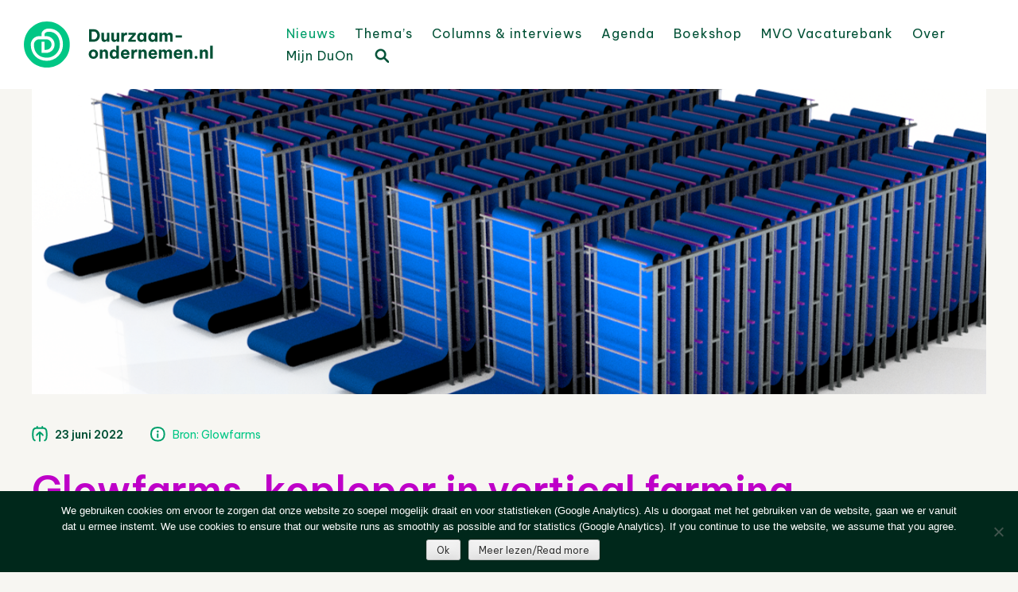

--- FILE ---
content_type: text/html; charset=UTF-8
request_url: https://www.duurzaam-ondernemen.nl/koploper-glowfarms-in-vertical-farming-realiseert-volgende-stap-in-duurzame-voedselvoorziening/
body_size: 23697
content:
<!DOCTYPE html>
<html lang="nl-NL">
<head>
<meta charset="UTF-8" />
<meta name="viewport" content="width=device-width, initial-scale=1" />
<title>Glowfarms, koploper in vertical farming, realiseert volgende stap in duurzame voedselvoorziening - Duurzaam Ondernemen</title>
<link rel="profile" href="http://gmpg.org/xfn/11" />
<link rel="pingback" href="https://www.duurzaam-ondernemen.nl/wordpress/xmlrpc.php" />
<!--[if lt IE 9]>
<script src="https://www.duurzaam-ondernemen.nl/wordpress/wp-content/themes/haicu6_duon/js/html5.js" type="text/javascript"></script>
<![endif]-->
<link rel="shortcut icon" href="https://www.duurzaam-ondernemen.nl/wordpress/wp-content/themes/haicu6_duon/images/favicon.png" />
<link rel="stylesheet" href="https://www.duurzaam-ondernemen.nl/wordpress/wp-content/themes/haicu6_duon/style.css" type="text/css" media="screen" />
<meta name='robots' content='index, follow, max-image-preview:large, max-snippet:-1, max-video-preview:-1' />

	<!-- This site is optimized with the Yoast SEO plugin v26.8 - https://yoast.com/product/yoast-seo-wordpress/ -->
	<link rel="canonical" href="https://www.duurzaam-ondernemen.nl/koploper-glowfarms-in-vertical-farming-realiseert-volgende-stap-in-duurzame-voedselvoorziening/" />
	<meta property="og:locale" content="nl_NL" />
	<meta property="og:type" content="article" />
	<meta property="og:title" content="Glowfarms, koploper in vertical farming, realiseert volgende stap in duurzame voedselvoorziening - Duurzaam Ondernemen" />
	<meta property="og:description" content="Het jonge vertical farming bedrijf Glowfarms maakt de sprong van klein naar groot. Net als hun plantjes. En net zo duurzaam. Sterker nog: dankzij de unieke teelttechniek – een lopende band die omhoog en omlaag beweegt – is hun nieuwe binnenboerderij in Leerdam straks de meest geavanceerde vertical farm van Europa. Dankzij de frisse ondernemersblik van jonge, idealistische twintigers, die zich trots ‘de boeren van [&hellip;]" />
	<meta property="og:url" content="https://www.duurzaam-ondernemen.nl/koploper-glowfarms-in-vertical-farming-realiseert-volgende-stap-in-duurzame-voedselvoorziening/" />
	<meta property="og:site_name" content="Duurzaam Ondernemen" />
	<meta property="article:publisher" content="http://www.facebook.com/pages/Online-Kenniscentrum-Duurzaam-ondernemen/157384854371067" />
	<meta property="article:published_time" content="2022-06-23T09:41:47+00:00" />
	<meta property="article:modified_time" content="2022-06-23T09:42:41+00:00" />
	<meta property="og:image" content="https://www.duurzaam-ondernemen.nl/wordpress/wp-content/uploads/2022/06/glowfarms.png" />
	<meta property="og:image:width" content="1345" />
	<meta property="og:image:height" content="672" />
	<meta property="og:image:type" content="image/png" />
	<meta name="author" content="Folkert van der Molen" />
	<meta name="twitter:card" content="summary_large_image" />
	<meta name="twitter:creator" content="@DuurzOndern" />
	<meta name="twitter:site" content="@DuurzOndern" />
	<meta name="twitter:label1" content="Geschreven door" />
	<meta name="twitter:data1" content="Folkert van der Molen" />
	<meta name="twitter:label2" content="Geschatte leestijd" />
	<meta name="twitter:data2" content="3 minuten" />
	<script type="application/ld+json" class="yoast-schema-graph">{"@context":"https://schema.org","@graph":[{"@type":"Article","@id":"https://www.duurzaam-ondernemen.nl/koploper-glowfarms-in-vertical-farming-realiseert-volgende-stap-in-duurzame-voedselvoorziening/#article","isPartOf":{"@id":"https://www.duurzaam-ondernemen.nl/koploper-glowfarms-in-vertical-farming-realiseert-volgende-stap-in-duurzame-voedselvoorziening/"},"author":{"name":"Folkert van der Molen","@id":"https://www.duurzaam-ondernemen.nl/#/schema/person/fdc030d2a362f70ec3325487cd8873f2"},"headline":"Glowfarms, koploper in vertical farming, realiseert volgende stap in duurzame voedselvoorziening","datePublished":"2022-06-23T09:41:47+00:00","dateModified":"2022-06-23T09:42:41+00:00","mainEntityOfPage":{"@id":"https://www.duurzaam-ondernemen.nl/koploper-glowfarms-in-vertical-farming-realiseert-volgende-stap-in-duurzame-voedselvoorziening/"},"wordCount":603,"publisher":{"@id":"https://www.duurzaam-ondernemen.nl/#organization"},"image":{"@id":"https://www.duurzaam-ondernemen.nl/koploper-glowfarms-in-vertical-farming-realiseert-volgende-stap-in-duurzame-voedselvoorziening/#primaryimage"},"thumbnailUrl":"https://www.duurzaam-ondernemen.nl/wordpress/wp-content/uploads/2022/06/glowfarms.png","keywords":["Landbouw &amp; Voeding"],"articleSection":["Nieuws"],"inLanguage":"nl-NL"},{"@type":"WebPage","@id":"https://www.duurzaam-ondernemen.nl/koploper-glowfarms-in-vertical-farming-realiseert-volgende-stap-in-duurzame-voedselvoorziening/","url":"https://www.duurzaam-ondernemen.nl/koploper-glowfarms-in-vertical-farming-realiseert-volgende-stap-in-duurzame-voedselvoorziening/","name":"Glowfarms, koploper in vertical farming, realiseert volgende stap in duurzame voedselvoorziening - Duurzaam Ondernemen","isPartOf":{"@id":"https://www.duurzaam-ondernemen.nl/#website"},"primaryImageOfPage":{"@id":"https://www.duurzaam-ondernemen.nl/koploper-glowfarms-in-vertical-farming-realiseert-volgende-stap-in-duurzame-voedselvoorziening/#primaryimage"},"image":{"@id":"https://www.duurzaam-ondernemen.nl/koploper-glowfarms-in-vertical-farming-realiseert-volgende-stap-in-duurzame-voedselvoorziening/#primaryimage"},"thumbnailUrl":"https://www.duurzaam-ondernemen.nl/wordpress/wp-content/uploads/2022/06/glowfarms.png","datePublished":"2022-06-23T09:41:47+00:00","dateModified":"2022-06-23T09:42:41+00:00","breadcrumb":{"@id":"https://www.duurzaam-ondernemen.nl/koploper-glowfarms-in-vertical-farming-realiseert-volgende-stap-in-duurzame-voedselvoorziening/#breadcrumb"},"inLanguage":"nl-NL","potentialAction":[{"@type":"ReadAction","target":["https://www.duurzaam-ondernemen.nl/koploper-glowfarms-in-vertical-farming-realiseert-volgende-stap-in-duurzame-voedselvoorziening/"]}]},{"@type":"ImageObject","inLanguage":"nl-NL","@id":"https://www.duurzaam-ondernemen.nl/koploper-glowfarms-in-vertical-farming-realiseert-volgende-stap-in-duurzame-voedselvoorziening/#primaryimage","url":"https://www.duurzaam-ondernemen.nl/wordpress/wp-content/uploads/2022/06/glowfarms.png","contentUrl":"https://www.duurzaam-ondernemen.nl/wordpress/wp-content/uploads/2022/06/glowfarms.png","width":1345,"height":672},{"@type":"BreadcrumbList","@id":"https://www.duurzaam-ondernemen.nl/koploper-glowfarms-in-vertical-farming-realiseert-volgende-stap-in-duurzame-voedselvoorziening/#breadcrumb","itemListElement":[{"@type":"ListItem","position":1,"name":"Home","item":"https://www.duurzaam-ondernemen.nl/"},{"@type":"ListItem","position":2,"name":"Nieuws","item":"https://www.duurzaam-ondernemen.nl/nieuws/"},{"@type":"ListItem","position":3,"name":"Glowfarms, koploper in vertical farming, realiseert volgende stap in duurzame voedselvoorziening"}]},{"@type":"WebSite","@id":"https://www.duurzaam-ondernemen.nl/#website","url":"https://www.duurzaam-ondernemen.nl/","name":"Online Kenniscentrum Duurzaam Ondernemen","description":"Online kenniscentrum op het gebied van duurzaam ondernemen en maatschappelijk verantwoord ondernemen (MVO)","publisher":{"@id":"https://www.duurzaam-ondernemen.nl/#organization"},"alternateName":"Portal voor ESG en MVO","potentialAction":[{"@type":"SearchAction","target":{"@type":"EntryPoint","urlTemplate":"https://www.duurzaam-ondernemen.nl/?s={search_term_string}"},"query-input":{"@type":"PropertyValueSpecification","valueRequired":true,"valueName":"search_term_string"}}],"inLanguage":"nl-NL"},{"@type":"Organization","@id":"https://www.duurzaam-ondernemen.nl/#organization","name":"Online Kenniscentrum Duurzaam Ondernemen","url":"https://www.duurzaam-ondernemen.nl/","logo":{"@type":"ImageObject","inLanguage":"nl-NL","@id":"https://www.duurzaam-ondernemen.nl/#/schema/logo/image/","url":"https://www.duurzaam-ondernemen.nl/wordpress/wp-content/uploads/2022/01/DO-logo_V_GROEN_RGB@4x.png","contentUrl":"https://www.duurzaam-ondernemen.nl/wordpress/wp-content/uploads/2022/01/DO-logo_V_GROEN_RGB@4x.png","width":680,"height":164,"caption":"Online Kenniscentrum Duurzaam Ondernemen"},"image":{"@id":"https://www.duurzaam-ondernemen.nl/#/schema/logo/image/"},"sameAs":["http://www.facebook.com/pages/Online-Kenniscentrum-Duurzaam-ondernemen/157384854371067","https://x.com/DuurzOndern","http://www.linkedin.com/groups?gid=1237417"]},{"@type":"Person","@id":"https://www.duurzaam-ondernemen.nl/#/schema/person/fdc030d2a362f70ec3325487cd8873f2","name":"Folkert van der Molen","image":{"@type":"ImageObject","inLanguage":"nl-NL","@id":"https://www.duurzaam-ondernemen.nl/#/schema/person/image/","url":"https://secure.gravatar.com/avatar/653ea0a01550d6f340b8e7b5224628cb480f0be0ef6639a99a0ac01783f3dd36?s=96&d=mm&r=g","contentUrl":"https://secure.gravatar.com/avatar/653ea0a01550d6f340b8e7b5224628cb480f0be0ef6639a99a0ac01783f3dd36?s=96&d=mm&r=g","caption":"Folkert van der Molen"},"url":"https://www.duurzaam-ondernemen.nl/author/folmolen/"}]}</script>
	<!-- / Yoast SEO plugin. -->


<link rel='dns-prefetch' href='//www.google.com' />
<link rel='dns-prefetch' href='//www.googletagmanager.com' />
<link rel="alternate" type="application/rss+xml" title="Duurzaam Ondernemen &raquo; feed" href="https://www.duurzaam-ondernemen.nl/feed/" />
<script type="text/javascript" id="wpp-js" src="https://www.duurzaam-ondernemen.nl/wordpress/wp-content/plugins/wordpress-popular-posts/assets/js/wpp.min.js?ver=7.3.6" data-sampling="0" data-sampling-rate="100" data-api-url="https://www.duurzaam-ondernemen.nl/wp-json/wordpress-popular-posts" data-post-id="83903" data-token="c9e85f3194" data-lang="0" data-debug="0"></script>
<link rel="alternate" title="oEmbed (JSON)" type="application/json+oembed" href="https://www.duurzaam-ondernemen.nl/wp-json/oembed/1.0/embed?url=https%3A%2F%2Fwww.duurzaam-ondernemen.nl%2Fkoploper-glowfarms-in-vertical-farming-realiseert-volgende-stap-in-duurzame-voedselvoorziening%2F" />
<link rel="alternate" title="oEmbed (XML)" type="text/xml+oembed" href="https://www.duurzaam-ondernemen.nl/wp-json/oembed/1.0/embed?url=https%3A%2F%2Fwww.duurzaam-ondernemen.nl%2Fkoploper-glowfarms-in-vertical-farming-realiseert-volgende-stap-in-duurzame-voedselvoorziening%2F&#038;format=xml" />
<style id='wp-img-auto-sizes-contain-inline-css' type='text/css'>
img:is([sizes=auto i],[sizes^="auto," i]){contain-intrinsic-size:3000px 1500px}
/*# sourceURL=wp-img-auto-sizes-contain-inline-css */
</style>
<style id='wp-emoji-styles-inline-css' type='text/css'>

	img.wp-smiley, img.emoji {
		display: inline !important;
		border: none !important;
		box-shadow: none !important;
		height: 1em !important;
		width: 1em !important;
		margin: 0 0.07em !important;
		vertical-align: -0.1em !important;
		background: none !important;
		padding: 0 !important;
	}
/*# sourceURL=wp-emoji-styles-inline-css */
</style>
<link rel='stylesheet' id='wp-block-library-css' href='https://www.duurzaam-ondernemen.nl/wordpress/wp-includes/css/dist/block-library/style.min.css?ver=6.9' type='text/css' media='all' />
<style id='global-styles-inline-css' type='text/css'>
:root{--wp--preset--aspect-ratio--square: 1;--wp--preset--aspect-ratio--4-3: 4/3;--wp--preset--aspect-ratio--3-4: 3/4;--wp--preset--aspect-ratio--3-2: 3/2;--wp--preset--aspect-ratio--2-3: 2/3;--wp--preset--aspect-ratio--16-9: 16/9;--wp--preset--aspect-ratio--9-16: 9/16;--wp--preset--color--black: #000000;--wp--preset--color--cyan-bluish-gray: #abb8c3;--wp--preset--color--white: #ffffff;--wp--preset--color--pale-pink: #f78da7;--wp--preset--color--vivid-red: #cf2e2e;--wp--preset--color--luminous-vivid-orange: #ff6900;--wp--preset--color--luminous-vivid-amber: #fcb900;--wp--preset--color--light-green-cyan: #7bdcb5;--wp--preset--color--vivid-green-cyan: #00d084;--wp--preset--color--pale-cyan-blue: #8ed1fc;--wp--preset--color--vivid-cyan-blue: #0693e3;--wp--preset--color--vivid-purple: #9b51e0;--wp--preset--gradient--vivid-cyan-blue-to-vivid-purple: linear-gradient(135deg,rgb(6,147,227) 0%,rgb(155,81,224) 100%);--wp--preset--gradient--light-green-cyan-to-vivid-green-cyan: linear-gradient(135deg,rgb(122,220,180) 0%,rgb(0,208,130) 100%);--wp--preset--gradient--luminous-vivid-amber-to-luminous-vivid-orange: linear-gradient(135deg,rgb(252,185,0) 0%,rgb(255,105,0) 100%);--wp--preset--gradient--luminous-vivid-orange-to-vivid-red: linear-gradient(135deg,rgb(255,105,0) 0%,rgb(207,46,46) 100%);--wp--preset--gradient--very-light-gray-to-cyan-bluish-gray: linear-gradient(135deg,rgb(238,238,238) 0%,rgb(169,184,195) 100%);--wp--preset--gradient--cool-to-warm-spectrum: linear-gradient(135deg,rgb(74,234,220) 0%,rgb(151,120,209) 20%,rgb(207,42,186) 40%,rgb(238,44,130) 60%,rgb(251,105,98) 80%,rgb(254,248,76) 100%);--wp--preset--gradient--blush-light-purple: linear-gradient(135deg,rgb(255,206,236) 0%,rgb(152,150,240) 100%);--wp--preset--gradient--blush-bordeaux: linear-gradient(135deg,rgb(254,205,165) 0%,rgb(254,45,45) 50%,rgb(107,0,62) 100%);--wp--preset--gradient--luminous-dusk: linear-gradient(135deg,rgb(255,203,112) 0%,rgb(199,81,192) 50%,rgb(65,88,208) 100%);--wp--preset--gradient--pale-ocean: linear-gradient(135deg,rgb(255,245,203) 0%,rgb(182,227,212) 50%,rgb(51,167,181) 100%);--wp--preset--gradient--electric-grass: linear-gradient(135deg,rgb(202,248,128) 0%,rgb(113,206,126) 100%);--wp--preset--gradient--midnight: linear-gradient(135deg,rgb(2,3,129) 0%,rgb(40,116,252) 100%);--wp--preset--font-size--small: 13px;--wp--preset--font-size--medium: 20px;--wp--preset--font-size--large: 36px;--wp--preset--font-size--x-large: 42px;--wp--preset--spacing--20: 0.44rem;--wp--preset--spacing--30: 0.67rem;--wp--preset--spacing--40: 1rem;--wp--preset--spacing--50: 1.5rem;--wp--preset--spacing--60: 2.25rem;--wp--preset--spacing--70: 3.38rem;--wp--preset--spacing--80: 5.06rem;--wp--preset--shadow--natural: 6px 6px 9px rgba(0, 0, 0, 0.2);--wp--preset--shadow--deep: 12px 12px 50px rgba(0, 0, 0, 0.4);--wp--preset--shadow--sharp: 6px 6px 0px rgba(0, 0, 0, 0.2);--wp--preset--shadow--outlined: 6px 6px 0px -3px rgb(255, 255, 255), 6px 6px rgb(0, 0, 0);--wp--preset--shadow--crisp: 6px 6px 0px rgb(0, 0, 0);}:where(.is-layout-flex){gap: 0.5em;}:where(.is-layout-grid){gap: 0.5em;}body .is-layout-flex{display: flex;}.is-layout-flex{flex-wrap: wrap;align-items: center;}.is-layout-flex > :is(*, div){margin: 0;}body .is-layout-grid{display: grid;}.is-layout-grid > :is(*, div){margin: 0;}:where(.wp-block-columns.is-layout-flex){gap: 2em;}:where(.wp-block-columns.is-layout-grid){gap: 2em;}:where(.wp-block-post-template.is-layout-flex){gap: 1.25em;}:where(.wp-block-post-template.is-layout-grid){gap: 1.25em;}.has-black-color{color: var(--wp--preset--color--black) !important;}.has-cyan-bluish-gray-color{color: var(--wp--preset--color--cyan-bluish-gray) !important;}.has-white-color{color: var(--wp--preset--color--white) !important;}.has-pale-pink-color{color: var(--wp--preset--color--pale-pink) !important;}.has-vivid-red-color{color: var(--wp--preset--color--vivid-red) !important;}.has-luminous-vivid-orange-color{color: var(--wp--preset--color--luminous-vivid-orange) !important;}.has-luminous-vivid-amber-color{color: var(--wp--preset--color--luminous-vivid-amber) !important;}.has-light-green-cyan-color{color: var(--wp--preset--color--light-green-cyan) !important;}.has-vivid-green-cyan-color{color: var(--wp--preset--color--vivid-green-cyan) !important;}.has-pale-cyan-blue-color{color: var(--wp--preset--color--pale-cyan-blue) !important;}.has-vivid-cyan-blue-color{color: var(--wp--preset--color--vivid-cyan-blue) !important;}.has-vivid-purple-color{color: var(--wp--preset--color--vivid-purple) !important;}.has-black-background-color{background-color: var(--wp--preset--color--black) !important;}.has-cyan-bluish-gray-background-color{background-color: var(--wp--preset--color--cyan-bluish-gray) !important;}.has-white-background-color{background-color: var(--wp--preset--color--white) !important;}.has-pale-pink-background-color{background-color: var(--wp--preset--color--pale-pink) !important;}.has-vivid-red-background-color{background-color: var(--wp--preset--color--vivid-red) !important;}.has-luminous-vivid-orange-background-color{background-color: var(--wp--preset--color--luminous-vivid-orange) !important;}.has-luminous-vivid-amber-background-color{background-color: var(--wp--preset--color--luminous-vivid-amber) !important;}.has-light-green-cyan-background-color{background-color: var(--wp--preset--color--light-green-cyan) !important;}.has-vivid-green-cyan-background-color{background-color: var(--wp--preset--color--vivid-green-cyan) !important;}.has-pale-cyan-blue-background-color{background-color: var(--wp--preset--color--pale-cyan-blue) !important;}.has-vivid-cyan-blue-background-color{background-color: var(--wp--preset--color--vivid-cyan-blue) !important;}.has-vivid-purple-background-color{background-color: var(--wp--preset--color--vivid-purple) !important;}.has-black-border-color{border-color: var(--wp--preset--color--black) !important;}.has-cyan-bluish-gray-border-color{border-color: var(--wp--preset--color--cyan-bluish-gray) !important;}.has-white-border-color{border-color: var(--wp--preset--color--white) !important;}.has-pale-pink-border-color{border-color: var(--wp--preset--color--pale-pink) !important;}.has-vivid-red-border-color{border-color: var(--wp--preset--color--vivid-red) !important;}.has-luminous-vivid-orange-border-color{border-color: var(--wp--preset--color--luminous-vivid-orange) !important;}.has-luminous-vivid-amber-border-color{border-color: var(--wp--preset--color--luminous-vivid-amber) !important;}.has-light-green-cyan-border-color{border-color: var(--wp--preset--color--light-green-cyan) !important;}.has-vivid-green-cyan-border-color{border-color: var(--wp--preset--color--vivid-green-cyan) !important;}.has-pale-cyan-blue-border-color{border-color: var(--wp--preset--color--pale-cyan-blue) !important;}.has-vivid-cyan-blue-border-color{border-color: var(--wp--preset--color--vivid-cyan-blue) !important;}.has-vivid-purple-border-color{border-color: var(--wp--preset--color--vivid-purple) !important;}.has-vivid-cyan-blue-to-vivid-purple-gradient-background{background: var(--wp--preset--gradient--vivid-cyan-blue-to-vivid-purple) !important;}.has-light-green-cyan-to-vivid-green-cyan-gradient-background{background: var(--wp--preset--gradient--light-green-cyan-to-vivid-green-cyan) !important;}.has-luminous-vivid-amber-to-luminous-vivid-orange-gradient-background{background: var(--wp--preset--gradient--luminous-vivid-amber-to-luminous-vivid-orange) !important;}.has-luminous-vivid-orange-to-vivid-red-gradient-background{background: var(--wp--preset--gradient--luminous-vivid-orange-to-vivid-red) !important;}.has-very-light-gray-to-cyan-bluish-gray-gradient-background{background: var(--wp--preset--gradient--very-light-gray-to-cyan-bluish-gray) !important;}.has-cool-to-warm-spectrum-gradient-background{background: var(--wp--preset--gradient--cool-to-warm-spectrum) !important;}.has-blush-light-purple-gradient-background{background: var(--wp--preset--gradient--blush-light-purple) !important;}.has-blush-bordeaux-gradient-background{background: var(--wp--preset--gradient--blush-bordeaux) !important;}.has-luminous-dusk-gradient-background{background: var(--wp--preset--gradient--luminous-dusk) !important;}.has-pale-ocean-gradient-background{background: var(--wp--preset--gradient--pale-ocean) !important;}.has-electric-grass-gradient-background{background: var(--wp--preset--gradient--electric-grass) !important;}.has-midnight-gradient-background{background: var(--wp--preset--gradient--midnight) !important;}.has-small-font-size{font-size: var(--wp--preset--font-size--small) !important;}.has-medium-font-size{font-size: var(--wp--preset--font-size--medium) !important;}.has-large-font-size{font-size: var(--wp--preset--font-size--large) !important;}.has-x-large-font-size{font-size: var(--wp--preset--font-size--x-large) !important;}
/*# sourceURL=global-styles-inline-css */
</style>

<style id='classic-theme-styles-inline-css' type='text/css'>
/*! This file is auto-generated */
.wp-block-button__link{color:#fff;background-color:#32373c;border-radius:9999px;box-shadow:none;text-decoration:none;padding:calc(.667em + 2px) calc(1.333em + 2px);font-size:1.125em}.wp-block-file__button{background:#32373c;color:#fff;text-decoration:none}
/*# sourceURL=/wp-includes/css/classic-themes.min.css */
</style>
<link rel='stylesheet' id='cookie-notice-front-css' href='https://www.duurzaam-ondernemen.nl/wordpress/wp-content/plugins/cookie-notice/css/front.min.css?ver=2.5.11' type='text/css' media='all' />
<link rel='stylesheet' id='events-manager-css' href='https://www.duurzaam-ondernemen.nl/wordpress/wp-content/plugins/events-manager/includes/css/events-manager.min.css?ver=7.2.3.1' type='text/css' media='all' />
<link rel='stylesheet' id='foobox-free-min-css' href='https://www.duurzaam-ondernemen.nl/wordpress/wp-content/plugins/foobox-image-lightbox/free/css/foobox.free.min.css?ver=2.7.41' type='text/css' media='all' />
<link rel='stylesheet' id='popupally-style-css' href='https://www.duurzaam-ondernemen.nl/wordpress/wp-content/popupally-scripts/1-popupally-style.css?ver=2.1.6.52' type='text/css' media='all' />
<link rel='stylesheet' id='theme-my-login-css' href='https://www.duurzaam-ondernemen.nl/wordpress/wp-content/plugins/theme-my-login/assets/styles/theme-my-login.min.css?ver=7.1.14' type='text/css' media='all' />
<link rel='stylesheet' id='wp-job-manager-job-listings-css' href='https://www.duurzaam-ondernemen.nl/wordpress/wp-content/plugins/wp-job-manager/assets/dist/css/job-listings.css?ver=598383a28ac5f9f156e4' type='text/css' media='all' />
<link rel='stylesheet' id='search-filter-plugin-styles-css' href='https://www.duurzaam-ondernemen.nl/wordpress/wp-content/plugins/search-filter-pro/public/assets/css/search-filter.min.css?ver=2.5.21' type='text/css' media='all' />
<link rel='stylesheet' id='wordpress-popular-posts-css-css' href='https://www.duurzaam-ondernemen.nl/wordpress/wp-content/plugins/wordpress-popular-posts/assets/css/wpp.css?ver=7.3.6' type='text/css' media='all' />
<link rel='stylesheet' id='wp-fullcalendar-css' href='https://www.duurzaam-ondernemen.nl/wordpress/wp-content/plugins/wp-fullcalendar/includes/css/main.css?ver=1.6' type='text/css' media='all' />
<link rel='stylesheet' id='wp-fullcalendar-tippy-light-border-css' href='https://www.duurzaam-ondernemen.nl/wordpress/wp-content/plugins/wp-fullcalendar/includes/css/tippy/light-border.css?ver=1.6' type='text/css' media='all' />
<link rel='stylesheet' id='jquery-ui-css' href='https://www.duurzaam-ondernemen.nl/wordpress/wp-content/plugins/wp-fullcalendar/includes/css/jquery-ui/ui-lightness/jquery-ui.min.css?ver=1.6' type='text/css' media='all' />
<link rel='stylesheet' id='jquery-ui-theme-css' href='https://www.duurzaam-ondernemen.nl/wordpress/wp-content/plugins/wp-fullcalendar/includes/css/jquery-ui/ui-lightness/theme.css?ver=1.6' type='text/css' media='all' />
<link rel='stylesheet' id='haicu6-style-css' href='https://www.duurzaam-ondernemen.nl/wordpress/wp-content/themes/haicu6_duon/style.css?ver=6.9' type='text/css' media='all' />
<link rel='stylesheet' id='wp-pagenavi-css' href='https://www.duurzaam-ondernemen.nl/wordpress/wp-content/plugins/wp-pagenavi/pagenavi-css.css?ver=2.70' type='text/css' media='all' />
<link rel='stylesheet' id='wppb_stylesheet-css' href='https://www.duurzaam-ondernemen.nl/wordpress/wp-content/plugins/profile-builder/assets/css/style-front-end.css?ver=3.15.3' type='text/css' media='all' />
<!--n2css--><!--n2js--><script type="text/javascript" src="https://www.duurzaam-ondernemen.nl/wordpress/wp-includes/js/jquery/jquery.min.js?ver=3.7.1" id="jquery-core-js"></script>
<script type="text/javascript" src="https://www.duurzaam-ondernemen.nl/wordpress/wp-includes/js/jquery/jquery-migrate.min.js?ver=3.4.1" id="jquery-migrate-js"></script>
<script type="text/javascript" src="https://www.duurzaam-ondernemen.nl/wordpress/wp-includes/js/jquery/ui/core.min.js?ver=1.13.3" id="jquery-ui-core-js"></script>
<script type="text/javascript" src="https://www.duurzaam-ondernemen.nl/wordpress/wp-includes/js/jquery/ui/mouse.min.js?ver=1.13.3" id="jquery-ui-mouse-js"></script>
<script type="text/javascript" src="https://www.duurzaam-ondernemen.nl/wordpress/wp-includes/js/jquery/ui/sortable.min.js?ver=1.13.3" id="jquery-ui-sortable-js"></script>
<script type="text/javascript" src="https://www.duurzaam-ondernemen.nl/wordpress/wp-includes/js/jquery/ui/datepicker.min.js?ver=1.13.3" id="jquery-ui-datepicker-js"></script>
<script type="text/javascript" id="jquery-ui-datepicker-js-after">
/* <![CDATA[ */
jQuery(function(jQuery){jQuery.datepicker.setDefaults({"closeText":"Sluiten","currentText":"Vandaag","monthNames":["januari","februari","maart","april","mei","juni","juli","augustus","september","oktober","november","december"],"monthNamesShort":["jan","feb","mrt","apr","mei","jun","jul","aug","sep","okt","nov","dec"],"nextText":"Volgende","prevText":"Vorige","dayNames":["zondag","maandag","dinsdag","woensdag","donderdag","vrijdag","zaterdag"],"dayNamesShort":["zo","ma","di","wo","do","vr","za"],"dayNamesMin":["Z","M","D","W","D","V","Z"],"dateFormat":"d MM yy","firstDay":1,"isRTL":false});});
//# sourceURL=jquery-ui-datepicker-js-after
/* ]]> */
</script>
<script type="text/javascript" src="https://www.duurzaam-ondernemen.nl/wordpress/wp-includes/js/jquery/ui/resizable.min.js?ver=1.13.3" id="jquery-ui-resizable-js"></script>
<script type="text/javascript" src="https://www.duurzaam-ondernemen.nl/wordpress/wp-includes/js/jquery/ui/draggable.min.js?ver=1.13.3" id="jquery-ui-draggable-js"></script>
<script type="text/javascript" src="https://www.duurzaam-ondernemen.nl/wordpress/wp-includes/js/jquery/ui/controlgroup.min.js?ver=1.13.3" id="jquery-ui-controlgroup-js"></script>
<script type="text/javascript" src="https://www.duurzaam-ondernemen.nl/wordpress/wp-includes/js/jquery/ui/checkboxradio.min.js?ver=1.13.3" id="jquery-ui-checkboxradio-js"></script>
<script type="text/javascript" src="https://www.duurzaam-ondernemen.nl/wordpress/wp-includes/js/jquery/ui/button.min.js?ver=1.13.3" id="jquery-ui-button-js"></script>
<script type="text/javascript" src="https://www.duurzaam-ondernemen.nl/wordpress/wp-includes/js/jquery/ui/dialog.min.js?ver=1.13.3" id="jquery-ui-dialog-js"></script>
<script type="text/javascript" id="events-manager-js-extra">
/* <![CDATA[ */
var EM = {"ajaxurl":"https://www.duurzaam-ondernemen.nl/wordpress/wp-admin/admin-ajax.php","locationajaxurl":"https://www.duurzaam-ondernemen.nl/wordpress/wp-admin/admin-ajax.php?action=locations_search","firstDay":"1","locale":"nl","dateFormat":"yy-mm-dd","ui_css":"https://www.duurzaam-ondernemen.nl/wordpress/wp-content/plugins/events-manager/includes/css/jquery-ui/build.min.css","show24hours":"1","is_ssl":"1","autocomplete_limit":"10","calendar":{"breakpoints":{"small":560,"medium":908,"large":false},"month_format":"M Y"},"phone":"","datepicker":{"format":"d/m/Y","locale":"nl"},"search":{"breakpoints":{"small":650,"medium":850,"full":false}},"url":"https://www.duurzaam-ondernemen.nl/wordpress/wp-content/plugins/events-manager","assets":{"input.em-uploader":{"js":{"em-uploader":{"url":"https://www.duurzaam-ondernemen.nl/wordpress/wp-content/plugins/events-manager/includes/js/em-uploader.js?v=7.2.3.1","event":"em_uploader_ready"}}},".em-event-editor":{"js":{"event-editor":{"url":"https://www.duurzaam-ondernemen.nl/wordpress/wp-content/plugins/events-manager/includes/js/events-manager-event-editor.js?v=7.2.3.1","event":"em_event_editor_ready"}},"css":{"event-editor":"https://www.duurzaam-ondernemen.nl/wordpress/wp-content/plugins/events-manager/includes/css/events-manager-event-editor.min.css?v=7.2.3.1"}},".em-recurrence-sets, .em-timezone":{"js":{"luxon":{"url":"luxon/luxon.js?v=7.2.3.1","event":"em_luxon_ready"}}},".em-booking-form, #em-booking-form, .em-booking-recurring, .em-event-booking-form":{"js":{"em-bookings":{"url":"https://www.duurzaam-ondernemen.nl/wordpress/wp-content/plugins/events-manager/includes/js/bookingsform.js?v=7.2.3.1","event":"em_booking_form_js_loaded"}}},"#em-opt-archetypes":{"js":{"archetypes":"https://www.duurzaam-ondernemen.nl/wordpress/wp-content/plugins/events-manager/includes/js/admin-archetype-editor.js?v=7.2.3.1","archetypes_ms":"https://www.duurzaam-ondernemen.nl/wordpress/wp-content/plugins/events-manager/includes/js/admin-archetypes.js?v=7.2.3.1","qs":"qs/qs.js?v=7.2.3.1"}}},"cached":"1","google_maps_api":"AIzaSyA9B1adl8wAU9gXx3JFntU0Joj2rL1kWeU","google_maps_styles":[{"featureType":"administrative.country","elementType":"geometry","stylers":[{"visibility":"simplified"},{"hue":"#ff0000"}]}],"txt_search":"Zoeken","txt_searching":"Bezig met zoeken...","txt_loading":"Aan het laden..."};
//# sourceURL=events-manager-js-extra
/* ]]> */
</script>
<script type="text/javascript" src="https://www.duurzaam-ondernemen.nl/wordpress/wp-content/plugins/events-manager/includes/js/events-manager.js?ver=7.2.3.1" id="events-manager-js"></script>
<script type="text/javascript" src="https://www.duurzaam-ondernemen.nl/wordpress/wp-content/plugins/events-manager/includes/external/flatpickr/l10n/nl.js?ver=7.2.3.1" id="em-flatpickr-localization-js"></script>
<script type="text/javascript" id="popupally-action-script-js-extra">
/* <![CDATA[ */
var popupally_action_object = {"popup_param":{"1":{"id":1,"timed-popup-delay":4,"cookie-duration":21,"priority":0,"popup-selector":"#popup-box-gfcr-1","popup-class":"popupally-opened-gfcr-1","cookie-name":"popupally-cookie-1","close-trigger":".popup-click-close-trigger-1"},"2":{"id":2,"cookie-duration":21,"priority":0,"popup-selector":"#popup-box-gfcr-2","popup-class":"popupally-opened-gfcr-2","cookie-name":"popupally-cookie-2","close-trigger":".popup-click-close-trigger-2"}}};
//# sourceURL=popupally-action-script-js-extra
/* ]]> */
</script>
<script type="text/javascript" src="https://www.duurzaam-ondernemen.nl/wordpress/wp-content/plugins/popupally/resource/frontend/popup.min.js?ver=2.1.6" id="popupally-action-script-js"></script>
<script type="text/javascript" src="https://www.google.com/recaptcha/api.js?hl=nl-NL&amp;ver=6.9" id="recaptcha-js"></script>
<script type="text/javascript" id="search-filter-plugin-build-js-extra">
/* <![CDATA[ */
var SF_LDATA = {"ajax_url":"https://www.duurzaam-ondernemen.nl/wordpress/wp-admin/admin-ajax.php","home_url":"https://www.duurzaam-ondernemen.nl/","extensions":[]};
//# sourceURL=search-filter-plugin-build-js-extra
/* ]]> */
</script>
<script type="text/javascript" src="https://www.duurzaam-ondernemen.nl/wordpress/wp-content/plugins/search-filter-pro/public/assets/js/search-filter-build.min.js?ver=2.5.21" id="search-filter-plugin-build-js"></script>
<script type="text/javascript" src="https://www.duurzaam-ondernemen.nl/wordpress/wp-content/plugins/search-filter-pro/public/assets/js/chosen.jquery.min.js?ver=2.5.21" id="search-filter-plugin-chosen-js"></script>
<script type="text/javascript" src="https://www.duurzaam-ondernemen.nl/wordpress/wp-includes/js/jquery/ui/menu.min.js?ver=1.13.3" id="jquery-ui-menu-js"></script>
<script type="text/javascript" src="https://www.duurzaam-ondernemen.nl/wordpress/wp-includes/js/jquery/ui/selectmenu.min.js?ver=1.13.3" id="jquery-ui-selectmenu-js"></script>
<script type="text/javascript" src="https://www.duurzaam-ondernemen.nl/wordpress/wp-includes/js/jquery/ui/tooltip.min.js?ver=1.13.3" id="jquery-ui-tooltip-js"></script>
<script type="text/javascript" src="https://www.duurzaam-ondernemen.nl/wordpress/wp-includes/js/dist/vendor/moment.min.js?ver=2.30.1" id="moment-js"></script>
<script type="text/javascript" id="moment-js-after">
/* <![CDATA[ */
moment.updateLocale( 'nl_NL', {"months":["januari","februari","maart","april","mei","juni","juli","augustus","september","oktober","november","december"],"monthsShort":["jan","feb","mrt","apr","mei","jun","jul","aug","sep","okt","nov","dec"],"weekdays":["zondag","maandag","dinsdag","woensdag","donderdag","vrijdag","zaterdag"],"weekdaysShort":["zo","ma","di","wo","do","vr","za"],"week":{"dow":1},"longDateFormat":{"LT":"H:i","LTS":null,"L":null,"LL":"j F Y","LLL":"j F Y H:i","LLLL":null}} );
//# sourceURL=moment-js-after
/* ]]> */
</script>
<script type="text/javascript" id="wp-fullcalendar-js-extra">
/* <![CDATA[ */
var WPFC = {"ajaxurl":"https://www.duurzaam-ondernemen.nl/wordpress/wp-admin/admin-ajax.php?action=WP_FullCalendar","firstDay":"1","wpfc_theme":"jquery-ui","wpfc_limit":"3","wpfc_limit_txt":"meer ...","timeFormat":"","defaultView":"month","weekends":"true","header":{"left":"prev,next today","center":"title","right":"month,basicWeek,basicDay"},"wpfc_qtips":"1","tippy_theme":"light-border","tippy_placement":"auto","tippy_loading":"Loading..."};
//# sourceURL=wp-fullcalendar-js-extra
/* ]]> */
</script>
<script type="text/javascript" src="https://www.duurzaam-ondernemen.nl/wordpress/wp-content/plugins/wp-fullcalendar/includes/js/main.js?ver=1.6" id="wp-fullcalendar-js"></script>
<script type="text/javascript" id="foobox-free-min-js-before">
/* <![CDATA[ */
/* Run FooBox FREE (v2.7.41) */
var FOOBOX = window.FOOBOX = {
	ready: true,
	disableOthers: true,
	o: {wordpress: { enabled: true }, countMessage:'image %index of %total', captions: { dataTitle: ["captionTitle","title"], dataDesc: ["captionDesc","description"] }, rel: '', excludes:'.fbx-link,.nofoobox,.nolightbox,a[href*="pinterest.com/pin/create/button/"]', affiliate : { enabled: false }, error: "Could not load the item"},
	selectors: [
		".gallery", ".wp-block-gallery", ".wp-caption", ".wp-block-image", "a:has(img[class*=wp-image-])", ".foobox"
	],
	pre: function( $ ){
		// Custom JavaScript (Pre)
		
	},
	post: function( $ ){
		// Custom JavaScript (Post)
		
		// Custom Captions Code
		
	},
	custom: function( $ ){
		// Custom Extra JS
		
	}
};
//# sourceURL=foobox-free-min-js-before
/* ]]> */
</script>
<script type="text/javascript" src="https://www.duurzaam-ondernemen.nl/wordpress/wp-content/plugins/foobox-image-lightbox/free/js/foobox.free.min.js?ver=2.7.41" id="foobox-free-min-js"></script>

<!-- Google tag (gtag.js) snippet toegevoegd door Site Kit -->
<!-- Google Analytics snippet toegevoegd door Site Kit -->
<script type="text/javascript" src="https://www.googletagmanager.com/gtag/js?id=G-YL6F9CTJE7" id="google_gtagjs-js" async></script>
<script type="text/javascript" id="google_gtagjs-js-after">
/* <![CDATA[ */
window.dataLayer = window.dataLayer || [];function gtag(){dataLayer.push(arguments);}
gtag("set","linker",{"domains":["www.duurzaam-ondernemen.nl"]});
gtag("js", new Date());
gtag("set", "developer_id.dZTNiMT", true);
gtag("config", "G-YL6F9CTJE7", {"googlesitekit_post_type":"post","googlesitekit_post_author":"Folkert van der Molen","googlesitekit_post_date":"20220623"});
//# sourceURL=google_gtagjs-js-after
/* ]]> */
</script>
<link rel="https://api.w.org/" href="https://www.duurzaam-ondernemen.nl/wp-json/" /><link rel="alternate" title="JSON" type="application/json" href="https://www.duurzaam-ondernemen.nl/wp-json/wp/v2/posts/83903" /><link rel="EditURI" type="application/rsd+xml" title="RSD" href="https://www.duurzaam-ondernemen.nl/wordpress/xmlrpc.php?rsd" />
<meta name="generator" content="WordPress 6.9" />
<link rel='shortlink' href='https://www.duurzaam-ondernemen.nl/?p=83903' />
<meta name="generator" content="Site Kit by Google 1.171.0" />            <style id="wpp-loading-animation-styles">@-webkit-keyframes bgslide{from{background-position-x:0}to{background-position-x:-200%}}@keyframes bgslide{from{background-position-x:0}to{background-position-x:-200%}}.wpp-widget-block-placeholder,.wpp-shortcode-placeholder{margin:0 auto;width:60px;height:3px;background:#dd3737;background:linear-gradient(90deg,#dd3737 0%,#571313 10%,#dd3737 100%);background-size:200% auto;border-radius:3px;-webkit-animation:bgslide 1s infinite linear;animation:bgslide 1s infinite linear}</style>
            <link rel="icon" href="https://www.duurzaam-ondernemen.nl/wordpress/wp-content/uploads/2022/01/favicon-45x45.png" sizes="32x32" />
<link rel="icon" href="https://www.duurzaam-ondernemen.nl/wordpress/wp-content/uploads/2022/01/favicon.png" sizes="192x192" />
<link rel="apple-touch-icon" href="https://www.duurzaam-ondernemen.nl/wordpress/wp-content/uploads/2022/01/favicon.png" />
<meta name="msapplication-TileImage" content="https://www.duurzaam-ondernemen.nl/wordpress/wp-content/uploads/2022/01/favicon.png" />
		<style type="text/css" id="wp-custom-css">
			.em.em-list .em-item .em-item-info h3.em-item-title a,
.em.em-list-widget .em-item .em-item-info .em-item-name a,
.em.pixelbones a
{
	color:#00c785 !important;
}
.em.em-list .em-item .em-item-info h3.em-item-title a:hover,
.em.em-list-widget .em-item .em-item-info .em-item-name a:hover,
.em.pixelbones a:hover {
	color:#007750 !important;
}
.em.em-list .em-item .em-item-info a.button {
	color:#00c785 !important;
	border-color:#00c785 !important;
}
.em.em-list .em-item .em-item-info a.button:hover {
	color:#007750 !important;
	border-color:#007750 !important;
}
body .entry-content .em,
body .entry-content .em .em-event-content p{
	font-family: 'Be Vietnam Pro', sans-erif !important;
	line-height: 28px !important;
}
.em.em-item.em-item-single .em-item-meta h3 {
   text-transform: none;
}
.em.em-item.em-item-single .em-item-image img,
.em.em-item.em-item-single .em-item-image img{padding:0 !important;
border:0;
}
.em-event-where img {
	max-width:200px;
}
body .em.pixelbones h2,
body .em.pixelbones h3 {
   letter-spacing: 0px!important; 
}
body .em.pixelbones h2 {
   font-size:21px !important;
	line-height:1.5;
}
body .em.pixelbones h3 {
   font-size:18px !important; 
}
.em-map-balloon-content a{
	display:none;
}
.em.em-list-widget .em-item {
	flex-wrap:wrap;
}
.em.em-list-widget .em-item .em-item-info {
    border-left: 0 !important;
    padding-left: 0 !important;
}
.em.em-list-widget .em-item {
	margin-top:20px
}
.parent-pageid-58183 .em.em-list {
    grid-template-columns: 1fr 1fr 1fr;
    grid-gap: 20px;
	justify-items: stretch;
}
.home .em.em-list {
    grid-template-columns: 1fr 1fr 1fr 1fr;
}
@media (max-width: 1200px) {
.parent-pageid-58183 .em.em-list {
    grid-template-columns: 1fr 1fr;
}
}
@media (max-width: 350px) {
.parent-pageid-58183 .em.em-list {
    grid-template-columns: 1fr;
}
}
@media (max-width: 960px) {
.home .em.em-list {
    grid-template-columns: 1fr 1fr 1fr;
}
}
@media (max-width: 600px) {
.home .em.em-list {
    grid-template-columns: 1fr 1fr;
}
}
@media (max-width: 350px) {
	.home .em.em-list {
    grid-template-columns: 1fr;
}
}

.parent-pageid-58183 .blok-agenda2 .flex-item .text,
.home .blok-agenda2 .flex-item .text{
	background-color:#fff;
}
.parent-pageid-58183 .em.em-list a.flex-item,
.home .em.em-list a.flex-item {
	align-self:stretch;
	background-color:#fff !important;
}
.parent-pageid-58183 .em.em-list a.flex-item h3,
.home .em.em-list a.flex-item h3{
    color: #005035 !important;
    font-size: 14px !important;
    line-height: 1.42 !important;
    word-break: break-word !important;
    margin-bottom: 0 !important;
}
.parent-pageid-58183 .em.em-list a.flex-item:hover h3,
.parent-pageid-58183 .em.em-list a.flex-item:hover p
.home .em.em-list a.flex-item:hover h3,
.home .em.em-list a.flex-item:hover p{
    color: #00C785 !important;
}
.parent-pageid-58183 .em.em-list a.flex-item p ,
.home .em.em-list a.flex-item p {
  margin-bottom:2px !important;
	font-size:15px;
}
	
	
			</style>
		<link rel="preconnect" href="https://fonts.googleapis.com">
<link rel="preconnect" href="https://fonts.gstatic.com" crossorigin>
<link href="https://fonts.googleapis.com/css2?family=Be+Vietnam+Pro:ital,wght@0,400;0,600;1,400;1,600&display=swap" rel="stylesheet">
<script type="text/javascript">
  var _gaq = _gaq || [];
  _gaq.push(['_setAccount', 'UA-1340263-19']);
  _gaq.push(['_trackPageview']);
  (function() {
   var ga = document.createElement('script'); ga.type = 'text/javascript'; ga.async = true;
    ga.src = ('https:' == document.location.protocol ? 'https://ssl' : 'http://www') + '.google-analytics.com/ga.js';
    var s = document.getElementsByTagName('script')[0]; s.parentNode.insertBefore(ga, s);
  })();
</script>

</head>

<body class="wp-singular post-template-default single single-post postid-83903 single-format-standard wp-theme-haicu6_duon cookies-not-set haicu6_duon">
<div id="page" class="hfeed site">
	<div id="headerwrap">
	<header id="masthead" class="site-header" role="banner">
		<div class="innerwrap">
			<div class="site-branding">
				<a class="logo" href="https://www.duurzaam-ondernemen.nl/" title="Duurzaam Ondernemen" rel="home"><img src="https://www.duurzaam-ondernemen.nl/wordpress/wp-content/themes/haicu6_duon/images/duon-logo.svg" alt=""></a>
			</div>
			<nav id="site-navigation" class="navigation-main" role="navigation">
				<div class="menu-hoofdmenu-container"><ul id="menu-hoofdmenu" class="menu"><li id="menu-item-31" class="nieuws menu-item menu-item-type-post_type menu-item-object-page current_page_parent menu-item-has-children menu-item-31"><a href="https://www.duurzaam-ondernemen.nl/nieuws/">Nieuws</a>
<ul class="sub-menu">
	<li id="menu-item-103886" class="menu-item menu-item-type-custom menu-item-object-custom menu-item-103886"><a href="https://www.duurzaam-ondernemen.nl/nieuws/">Alle nieuws</a></li>
	<li id="menu-item-103913" class="menu-item menu-item-type-custom menu-item-object-custom menu-item-103913"><a href="https://www.duurzaam-ondernemen.nl/category/nieuws/?taal=en">Nieuws engelstalig</a></li>
	<li id="menu-item-50259" class="menu-item menu-item-type-post_type menu-item-object-page menu-item-50259"><a href="https://www.duurzaam-ondernemen.nl/nieuws-duurzaam-beleggen-2/">Nieuws duurzaam financieel</a></li>
	<li id="menu-item-15236" class="menu-item menu-item-type-post_type menu-item-object-page menu-item-15236"><a href="https://www.duurzaam-ondernemen.nl/nieuws-duurzaamheidsverslagen/">Nieuwe duurzaamheidsjaarverslagen</a></li>
	<li id="menu-item-97733" class="menu-item menu-item-type-custom menu-item-object-custom menu-item-97733"><a href="https://www.duurzaam-ondernemen.nl/zoeken/">Zoeken in het nieuws</a></li>
</ul>
</li>
<li id="menu-item-56559" class="menu-item menu-item-type-custom menu-item-object-custom menu-item-has-children menu-item-56559"><a href="https://www.duurzaam-ondernemen.nl/themas/">Thema&#8217;s</a>
<ul class="sub-menu">
	<li id="menu-item-75221" class="menu-item menu-item-type-post_type menu-item-object-page menu-item-75221"><a href="https://www.duurzaam-ondernemen.nl/themas/bouw-infra-vastgoed/">Bouw/Infra &#038; Vastgoed</a></li>
	<li id="menu-item-75220" class="menu-item menu-item-type-post_type menu-item-object-page menu-item-75220"><a href="https://www.duurzaam-ondernemen.nl/themas/circulaire-economie/">Circulaire economie</a></li>
	<li id="menu-item-75215" class="menu-item menu-item-type-post_type menu-item-object-page menu-item-75215"><a href="https://www.duurzaam-ondernemen.nl/themas/duurzame-producten/">Duurzame producten</a></li>
	<li id="menu-item-75219" class="menu-item menu-item-type-post_type menu-item-object-page menu-item-75219"><a href="https://www.duurzaam-ondernemen.nl/themas/klimaat-energie/">Klimaat &#038; Energie</a></li>
	<li id="menu-item-75218" class="menu-item menu-item-type-post_type menu-item-object-page menu-item-75218"><a href="https://www.duurzaam-ondernemen.nl/themas/mobiliteit-transport-logistiek/">Mobiliteit &#038; Transport/Logistiek</a></li>
	<li id="menu-item-75222" class="menu-item menu-item-type-post_type menu-item-object-page menu-item-75222"><a href="https://www.duurzaam-ondernemen.nl/themas/sustainable-development-goals/">Sustainable Development Goals</a></li>
	<li id="menu-item-75223" class="menu-item menu-item-type-post_type menu-item-object-page menu-item-75223"><a href="https://www.duurzaam-ondernemen.nl/themas/verslaggeving-transparantie/">Verslaggeving &#038; Transparantie</a></li>
	<li id="menu-item-75217" class="menu-item menu-item-type-post_type menu-item-object-page menu-item-75217"><a href="https://www.duurzaam-ondernemen.nl/themas/voeding-landbouw/">Voeding &#038; Landbouw</a></li>
	<li id="menu-item-75216" class="menu-item menu-item-type-post_type menu-item-object-page menu-item-75216"><a href="https://www.duurzaam-ondernemen.nl/themas/duurzaamheids-mvo-professionals/">Duurzaamheids-/MVO-professionals</a></li>
</ul>
</li>
<li id="menu-item-62910" class="menu-item menu-item-type-post_type menu-item-object-page menu-item-has-children menu-item-62910"><a href="https://www.duurzaam-ondernemen.nl/columns-interviews/">Columns &#038; interviews</a>
<ul class="sub-menu">
	<li id="menu-item-62911" class="menu-item menu-item-type-post_type menu-item-object-page menu-item-62911"><a href="https://www.duurzaam-ondernemen.nl/columns-interviews/">Columns &#038; interviews</a></li>
	<li id="menu-item-42351" class="menu-item menu-item-type-post_type menu-item-object-page menu-item-42351"><a href="https://www.duurzaam-ondernemen.nl/impact-radio/">Impact Radio</a></li>
</ul>
</li>
<li id="menu-item-20380" class="menu-item menu-item-type-post_type menu-item-object-page menu-item-has-children menu-item-20380"><a href="https://www.duurzaam-ondernemen.nl/kalender-4/">Agenda</a>
<ul class="sub-menu">
	<li id="menu-item-74298" class="menu-item menu-item-type-custom menu-item-object-custom menu-item-74298"><a href="https://www.duurzaam-ondernemen.nl/kalender-4/">Alle evenementen</a></li>
	<li id="menu-item-20542" class="menu-item menu-item-type-post_type menu-item-object-page menu-item-20542"><a href="https://www.duurzaam-ondernemen.nl/procedure-evenementen-aanmelden/">Evenement aanmelden</a></li>
	<li id="menu-item-32005" class="menu-item menu-item-type-post_type menu-item-object-page menu-item-32005"><a href="https://www.duurzaam-ondernemen.nl/duurzame-co-working-space/">Duurzame Co-Working Space</a></li>
</ul>
</li>
<li id="menu-item-27368" class="menu-item menu-item-type-custom menu-item-object-custom menu-item-has-children menu-item-27368"><a href="//www.duurzaam-ondernemen.nl/boek/">Boekshop</a>
<ul class="sub-menu">
	<li id="menu-item-27369" class="menu-item menu-item-type-custom menu-item-object-custom menu-item-27369"><a href="//www.duurzaam-ondernemen.nl/boek/">Nieuw / Alle boeken</a></li>
	<li id="menu-item-37427" class="menu-item menu-item-type-custom menu-item-object-custom menu-item-37427"><a href="https://www.duurzaam-ondernemen.nl/boekrubriek/algemeen/">Algemene boeken duurzaamheid/MVO</a></li>
	<li id="menu-item-37424" class="menu-item menu-item-type-custom menu-item-object-custom menu-item-37424"><a href="https://www.duurzaam-ondernemen.nl/boekrubriek/circulair/">Boeken over circulair ondernemen</a></li>
	<li id="menu-item-111976" class="menu-item menu-item-type-custom menu-item-object-custom menu-item-111976"><a href="https://www.duurzaam-ondernemen.nl/boekrubriek/verslaggeving/">Boeken over verslaggeving</a></li>
	<li id="menu-item-37425" class="menu-item menu-item-type-custom menu-item-object-custom menu-item-37425"><a href="https://www.duurzaam-ondernemen.nl/boekrubriek/innovatie/">Boeken over duurzame innovatie</a></li>
	<li id="menu-item-37426" class="menu-item menu-item-type-custom menu-item-object-custom menu-item-37426"><a href="https://www.duurzaam-ondernemen.nl/boekrubriek/bedrijfsethiek/">Boeken over bedrijfsethiek</a></li>
	<li id="menu-item-27478" class="menu-item menu-item-type-custom menu-item-object-custom menu-item-27478"><a href="//www.duurzaam-ondernemen.nl/boek/?taal=en">Engelstalige boeken</a></li>
	<li id="menu-item-11439" class="menu-item menu-item-type-post_type menu-item-object-page menu-item-11439"><a href="https://www.duurzaam-ondernemen.nl/magazines/">Magazines</a></li>
</ul>
</li>
<li id="menu-item-43661" class="menu-item menu-item-type-post_type menu-item-object-page menu-item-has-children menu-item-43661"><a href="https://www.duurzaam-ondernemen.nl/mvo-vacatures/">MVO Vacaturebank</a>
<ul class="sub-menu">
	<li id="menu-item-73998" class="menu-item menu-item-type-post_type menu-item-object-page menu-item-73998"><a href="https://www.duurzaam-ondernemen.nl/mvo-vacatures/">MVO Vacaturebank</a></li>
	<li id="menu-item-72603" class="menu-item menu-item-type-post_type menu-item-object-page menu-item-72603"><a href="https://www.duurzaam-ondernemen.nl/mvo-stagebank/">MVO Stagebank</a></li>
	<li id="menu-item-124645" class="menu-item menu-item-type-post_type menu-item-object-page menu-item-124645"><a href="https://www.duurzaam-ondernemen.nl/vacatures-verslaggeving/">Vacatures verslaggeving</a></li>
	<li id="menu-item-73997" class="menu-item menu-item-type-post_type menu-item-object-page menu-item-73997"><a href="https://www.duurzaam-ondernemen.nl/vacature-plaatsen/">Vacature plaatsen</a></li>
</ul>
</li>
<li id="menu-item-75245" class="menu-item menu-item-type-post_type menu-item-object-page menu-item-has-children menu-item-75245"><a href="https://www.duurzaam-ondernemen.nl/colofon/">Over</a>
<ul class="sub-menu">
	<li id="menu-item-73999" class="menu-item menu-item-type-post_type menu-item-object-page menu-item-73999"><a href="https://www.duurzaam-ondernemen.nl/colofon/">Colofon</a></li>
	<li id="menu-item-140299" class="menu-item menu-item-type-custom menu-item-object-custom menu-item-140299"><a href="https://www.duurzaam-ondernemen.nl/online-kenniscentrum-duurzaam-ondernemen-al-25-jaar-de-informatiebron-voor-duurzaamheid-en-bedrijfsleven/">25-jarig jubileum</a></li>
	<li id="menu-item-53" class="menu-item menu-item-type-post_type menu-item-object-page menu-item-53"><a href="https://www.duurzaam-ondernemen.nl/info/wat-is-mvo/">Wat is MVO?</a></li>
	<li id="menu-item-52611" class="menu-item menu-item-type-post_type menu-item-object-page menu-item-52611"><a href="https://www.duurzaam-ondernemen.nl/nieuwsbrief/">Nieuwsbrief</a></li>
	<li id="menu-item-50" class="menu-item menu-item-type-post_type menu-item-object-page menu-item-50"><a href="https://www.duurzaam-ondernemen.nl/info/geschiedenis-van-mvo-in-nederland/">Geschiedenis MVO</a></li>
	<li id="menu-item-139880" class="menu-item menu-item-type-post_type menu-item-object-page menu-item-139880"><a href="https://www.duurzaam-ondernemen.nl/volg-ons/">Volg ons</a></li>
	<li id="menu-item-15926" class="menu-item menu-item-type-post_type menu-item-object-page menu-item-15926"><a href="https://www.duurzaam-ondernemen.nl/mvo-systemen/">MVO systemen</a></li>
	<li id="menu-item-39729" class="menu-item menu-item-type-custom menu-item-object-custom menu-item-39729"><a href="https://www.duurzaam-ondernemen.nl/wordt-website-partner/">Partner worden</a></li>
</ul>
</li>
<li id="menu-item-16158" class="menu-item menu-item-type-post_type menu-item-object-page menu-item-has-children menu-item-16158"><a href="https://www.duurzaam-ondernemen.nl/voordelen-registreren/">Mijn  DuOn</a>
<ul class="sub-menu">
	<li id="menu-item-143699" class="menu-item menu-item-type-post_type menu-item-object-page menu-item-143699"><a href="https://www.duurzaam-ondernemen.nl/nieuwsbrief-tijdelijk-stopzetten/">Nieuwsbrief pauzeren/activeren</a></li>
	<li id="menu-item-16176" class="menu-item menu-item-type-post_type menu-item-object-page menu-item-16176"><a href="https://www.duurzaam-ondernemen.nl/voordelen-registreren/">Voordelen registreren</a></li>
	<li id="menu-item-38274" class="menu-item menu-item-type-custom menu-item-object-custom menu-item-38274"><a href="https://www.duurzaam-ondernemen.nl/register/">Account aanmaken</a></li>
	<li id="menu-item-16207" class="menu-item menu-item-type-post_type menu-item-object-page menu-item-16207"><a href="https://www.duurzaam-ondernemen.nl/profielgegevens-wijzigen/">Profielgegevens wijzigen</a></li>
	<li id="menu-item-36897" class="menu-item menu-item-type-post_type menu-item-object-page menu-item-36897"><a href="https://www.duurzaam-ondernemen.nl/vacature-plaatsen/">Vacature plaatsen</a></li>
	<li id="menu-item-39004" class="menu-item menu-item-type-post_type menu-item-object-page menu-item-39004"><a href="https://www.duurzaam-ondernemen.nl/vac/">Vacatures beheren</a></li>
	<li id="menu-item-38275" class="menu-item menu-item-type-custom menu-item-object-custom menu-item-38275"><a href="https://www.duurzaam-ondernemen.nl/event-aanmelden/">Event aanmelden</a></li>
	<li id="menu-item-38796" class="menu-item menu-item-type-custom menu-item-object-custom menu-item-38796"><a href="https://www.duurzaam-ondernemen.nl/login">Inloggen</a></li>
</ul>
</li>
<li id="menu-item-27" class="menu-item menu-item-type-post_type menu-item-object-page menu-item-27"><a href="https://www.duurzaam-ondernemen.nl/zoeken/">Zoeken</a></li>
</ul></div>			</nav><!-- #site-navigation -->
			<div class="hamburger">menu <img src="https://www.duurzaam-ondernemen.nl/wordpress/wp-content/themes/haicu6_duon/images/menu.png"></div>
			<div class="close">sluit <img src="https://www.duurzaam-ondernemen.nl/wordpress/wp-content/themes/haicu6_duon/images/close.png"></div>
		</div>
	</header><!-- #masthead -->
</div>

	<div id="main" class="site-main">

 
   <div class="featured-image" style="background-image:url('https://www.duurzaam-ondernemen.nl/wordpress/wp-content/uploads/2022/06/glowfarms.png');"></div>
<div class="content-header">

	<header class="entry-header">
			<div class="entry-meta">
			<svg width="20" height="20" viewBox="0 0 20 20" fill="none" xmlns="http://www.w3.org/2000/svg">
<path d="M1.5599 15.0258C1.79039 17.0792 3.46172 18.7095 5.52847 18.8089C6.95697 18.8777 8.41623 18.9134 10 18.9134C11.5838 18.9134 13.043 18.8777 14.4716 18.8089C16.5383 18.7095 18.2097 17.0792 18.4401 15.0258C18.5953 13.643 18.7227 12.2254 18.7227 10.7812C18.7227 9.33702 18.5953 7.91935 18.4401 6.53656C18.2097 4.48319 16.5383 2.85286 14.4716 2.75346C13.043 2.68475 11.5838 2.64905 10 2.64905C8.41623 2.64905 6.95697 2.68475 5.52847 2.75346C3.46173 2.85286 1.79037 4.48319 1.5599 6.53656C1.40469 7.91935 1.27734 9.33702 1.27734 10.7812C1.27734 12.2254 1.40469 13.643 1.5599 15.0258Z" fill="#F7F6F2"/>
<path d="M16.2559 18.3335C17.4396 17.6815 18.2815 16.4665 18.4402 15.0507C18.5953 13.6659 18.7226 12.2462 18.7226 10.8C18.7226 9.35379 18.5953 7.93411 18.4402 6.54936C18.2096 4.49311 16.5383 2.86046 14.4716 2.76093C13.043 2.69213 11.5838 2.65638 10 2.65638C8.41623 2.65638 6.95697 2.69213 5.52847 2.76093C3.46172 2.86046 1.79037 4.49311 1.5599 6.54936C1.40469 7.93411 1.27734 9.35379 1.27734 10.8C1.27734 12.2462 1.40469 13.6659 1.5599 15.0507C1.7186 16.4665 2.56045 17.6815 3.74413 18.3335M6.79064 1.08655V2.70883V1.08655ZM13.1997 1.08655V2.70883V1.08655Z" stroke="#009F6A" stroke-width="2" stroke-linecap="round" stroke-linejoin="round"/>
<path d="M10 18.9134V8.27405" stroke="#009F6A" stroke-width="2" stroke-linecap="round" stroke-linejoin="round"/>
<path d="M13.883 11.6076C12.7028 10.1164 11.899 9.42247 10.701 8.51489C10.2771 8.19377 9.72108 8.19377 9.29719 8.51489C8.09925 9.42247 7.29542 10.1164 6.11523 11.6076" stroke="#009F6A" stroke-width="2" stroke-linecap="round" stroke-linejoin="round"/>
</svg> <span class="date">23 juni 2022</span>
		<svg width="20" height="20" viewBox="0 0 20 20" fill="none" xmlns="http://www.w3.org/2000/svg">
<path d="M10.3333 2C15.6667 2 18.6667 5 18.6667 10.3333C18.6667 15.6667 15.6667 18.6667 10.3333 18.6667C5 18.6667 2 15.6667 2 10.3333C2 5 5 2 10.3333 2Z" fill="white" stroke="#009F6A" stroke-width="2" stroke-linecap="round" stroke-linejoin="round"/>
<path d="M10.334 14.3333V10.3333" stroke="#009F6A" stroke-width="2" stroke-linecap="round" stroke-linejoin="round"/>
<path d="M10.3329 5.68311C11.0648 5.68311 11.6581 6.2764 11.6581 7.00825C11.6581 7.7401 11.0648 8.33338 10.3329 8.33338C9.60109 8.33338 9.00781 7.7401 9.00781 7.00825C9.00781 6.2764 9.60109 5.68311 10.3329 5.68311Z" fill="#009F6A"/>
</svg> <a href="https://glowfarms.com/" target=_blank>Bron: Glowfarms </a>
		</div><!-- .entry-meta -->
		<div class="title-columns">
			<div class="col left">
				<h1 class="entry-title">Glowfarms, koploper in vertical farming, realiseert volgende stap in duurzame voedselvoorziening</h1>
			</div>
								</div>
		
	</header><!-- .entry-header -->
</div>

	<div id="primary" class="content-area">
		<div id="content" class="site-content" role="main">

		
		
		

<article id="post-83903" class="post-83903 post type-post status-publish format-standard has-post-thumbnail hentry category-nieuws tag-voeding">
	

	<div class="entry-content">

		<p style="font-weight: 400;"><strong>Het jonge vertical farming bedrijf </strong><strong>Glowfarms maakt de sprong van klein naar groot. Net als hun plantjes. En net zo duurzaam. Sterker nog: dankzij</strong><strong> de unieke teelttechniek – een lopende band die omhoog en omlaag beweegt –</strong><strong> is </strong><strong>hun</strong><strong> nieuwe </strong><strong>binnenboerderij in</strong><strong> Leerdam straks de </strong><strong>meest geavanceerde vertical farm van Europa</strong><strong>. Dankzij de frisse ondernemersblik van jonge, idealistische twintigers, die zich trots ‘de boeren</strong><strong> van de toekomst</strong><strong>’ noemen</strong><strong>. In hun missie naar duurzame voedselvoorziening telen ze z</strong><strong>onder pesticiden, superzuinig met water en met een constant kwaliteitsproduct. Bijzondere agrariërs, want deze boeren klagen niet over te nat of te droog. Zon en regen regelen ze namelijk zelf.</strong></p>
<h2>Succesrecept</h2>
<p style="font-weight: 400;">Het succesrecept schuilt in Glowfarms&#8217; specifieke teeltmethode: via een geavanceerde lopende band maken sla en kruiden een reis van beneden naar boven – een groene, slow-motion achtbaanrit eigenlijk – tot ze klaar zijn voor de oogst: zo’n 23 dagen voor sla en 35 voor de kruiden. De techniek doet de naam vertical farming eer aan: de lopend band gaat zes meter de lucht in bespaart zo flink wat vierkante meters. De plantjes worden onderweg optimaal verwend met warmte, licht en vocht. De voordelen: 95 procent minder watergebruik, geen gebruik van pesticiden, geen impact op schaarse landbouwgrond en een lagere CO2-uitstoot ten opzichte van reguliere landbouw. Duurzaam en gezond. Met als extra pluspunt de onafhankelijkheid van het weer of de seizoenen. Dus: het jaar rond een stabiele prijs en kwaliteit.</p>
<h2>Opschaling</h2>
<p style="font-weight: 400;">Glowfarms schaalt op van een bescheiden pilotfarm van 110 vierkante meter in Hoorn, naar maar liefst 2700 vierkante meter in Leerdam. De pilot fase heeft bewezen dat Glowfarms de benodigde opbrengst en kwaliteit kan leveren om deze manier van vertical farming grootschalig én rendabel te maken. Daarbij wordt alle praktische ervaring met techniek, groeiproces en efficiëntie uit de pilot nu in het groot toegepast. Én de opschaling is er letterlijk een van formaat: waar er in de proefopstelling één lopende band stond, heeft de nieuwe binnenboerderij plek voor acht veel grotere lopende banden, die samen 1000 kilo sla en kruiden per dag kunnen produceren. Met twintig medewerkers werkt het jonge bedrijf toe naar een volledig geautomatiseerd proces waarbij zaadjes tot planten uitgroeien.</p>
<h2>Duurzame missie</h2>
<p style="font-weight: 400;">Bij Glowfarms groeien niet alleen plantjes, maar ook kansen. De scale-up is de optelsom van ambities, nuchtere ondernemerslust en idealen. Grondleggers zijn Ben Pieterse (27 jaar) en Luc de Vries (26 jaar). Ben studeerde duurzaamheid en management en deed ervaring op bij indoor-kwekerijen in binnen- en buitenland. Luc is afgestudeerd in duurzaamheid en finance en deed werkervaring op in de financiële wereld. Samen vormden zij de missie van Glowfarms: duurzame impact maken in de foodsector. “Verandering is heel hard nodig, het huidige systeem faalt. Door de groei van de wereldbevolking, de uitputting van de bodem en de klimaatverandering wordt de voedselvoorziening op termijn een groot probleem,” zegt Ben. “Er komt zoveel samen in vertical farming: besparing van grond en grondstoffen. Bestrijdingsmiddelen zijn helemaal niet meer nodig. Er kunnen meer monden worden gevoed, door de hogere productie per vierkante meter. We leveren ook een bijdrage aan het tegengaan van voedselverspilling en het verkorten van ketens. We dromen ervan om de vierkante meters die we aan landbouwgrond besparen op te kopen en terug te geven aan de natuur.”</p>
<p style="font-weight: 400;">De jonge ondernemers willen hun concept wereldwijd uitrollen. “Plantaardige voeding heeft de toekomst.” zegt Luc. Onze ambitie is om farms over de hele wereld op te zetten. De volgende farm kan dus ook zomaar in het buitenland zijn. Daarbij willen we niet alleen zelf farms bouwen, maar ook partijen in staat stellen om de Glowfarms technologie als een dienst te gebruiken.”</p>
		
				<a class="bron-button" href="https://glowfarms.com/" target=_blank>Bron: Glowfarms </a>
</a>
			
	</div><!-- .entry-content -->

	<footer class="entry-meta">
		

		<span class="tags-links"><a href="https://www.duurzaam-ondernemen.nl/tag/voeding/" rel="tag">Landbouw &amp; Voeding</a></span>
<div class="sharebuttons">
	<a class="share linkedin" title="Deel op LinkedIn" href="http://www.linkedin.com/shareArticle?mini=true&url=https://www.duurzaam-ondernemen.nl/koploper-glowfarms-in-vertical-farming-realiseert-volgende-stap-in-duurzame-voedselvoorziening/&title=Glowfarms, koploper in vertical farming, realiseert volgende stap in duurzame voedselvoorziening&summary=Het jonge vertical farming bedrijf Glowfarms maakt de sprong van klein naar groot. Net als hun plantjes. En net zo duurzaam. Sterker nog: dankzij de unieke teelttechniek – een lopende band die omhoog en omlaag beweegt – is hun nieuwe binnenboerderij in Leerdam straks de meest geavanceerde vertical farm van Europa. Dankzij de frisse ondernemersblik van jonge, idealistische twintigers, die zich trots ‘de boeren van [&hellip;]&source=Duurzaam Ondernemen" target="_new"><svg width="40" height="40" viewBox="0 0 40 40" fill="none" xmlns="http://www.w3.org/2000/svg">
<path d="M9.81321 12.9316C11.6484 12.9316 13.1362 11.4438 13.1362 9.60862C13.1362 7.77339 11.6484 6.28564 9.81321 6.28564C7.97798 6.28564 6.49023 7.77339 6.49023 9.60862C6.49023 11.4438 7.97798 12.9316 9.81321 12.9316Z" stroke="#00C785" stroke-width="1.4" stroke-linejoin="round"/>
<path fill-rule="evenodd" clip-rule="evenodd" d="M9.5407 17.1545C11.2254 17.1545 12.5912 18.5203 12.5912 20.205V30.6637C12.5912 32.3485 11.2254 33.7142 9.5407 33.7142C7.85597 33.7142 6.49023 32.3485 6.49023 30.6637V20.205C6.49023 18.5203 7.85597 17.1545 9.5407 17.1545Z" stroke="#00C785" stroke-width="1.4" stroke-linecap="round" stroke-linejoin="round"/>
<path fill-rule="evenodd" clip-rule="evenodd" d="M25.2291 23.2555C24.0257 23.2555 23.0502 24.231 23.0502 25.4344V30.6637C23.0502 32.3485 21.6844 33.7142 19.9997 33.7142C18.315 33.7142 16.9492 32.3485 16.9492 30.6637V25.4344C16.9492 20.8616 20.6562 17.1545 25.2291 17.1545C29.8018 17.1545 33.509 20.8616 33.509 25.4344V30.6637C33.509 32.3485 32.1433 33.7142 30.4585 33.7142C28.7737 33.7142 27.408 32.3485 27.408 30.6637V25.4344C27.408 24.231 26.4324 23.2555 25.2291 23.2555Z" stroke="#00C785" stroke-width="1.4" stroke-linecap="round" stroke-linejoin="round"/>
</svg></a>
	<a class="share facebook" title="Deel op Facebook" href="https://www.facebook.com/sharer/sharer.php?u=" target="_new"><svg width="41" height="40" viewBox="0 0 41 40" fill="none" xmlns="http://www.w3.org/2000/svg">
<path d="M13.2861 33.2558C10.1264 32.9036 7.58388 30.361 7.24566 27.1998C6.99599 24.8662 6.78516 22.4703 6.78516 20.0277C6.78516 17.5852 6.99599 15.1893 7.24566 12.8557C7.58388 9.69446 10.1264 7.15192 13.2861 6.79974C15.633 6.53814 18.0426 6.31348 20.4994 6.31348C22.9562 6.31348 25.3659 6.53814 27.7127 6.79974C30.8725 7.15192 33.4151 9.69446 33.7532 12.8557C34.003 15.1893 34.2137 17.5852 34.2137 20.0277C34.2137 22.4703 34.003 24.8662 33.7532 27.1998C33.4151 30.361 30.8725 32.9036 27.7127 33.2558C26.4236 33.3994 25.1154 33.5319 23.7909 33.6222V26.6106H28.1794V21.1249H23.7909V18.9306C23.7909 17.7187 24.7733 16.7363 25.9852 16.7363H28.1794V13.4449C28.1794 12.233 27.197 11.2506 25.9852 11.2506H24.888C21.2524 11.2506 18.3052 14.1979 18.3052 17.8335V21.1249H13.9166V26.6106H18.3052V33.6867C16.6049 33.6042 14.9301 33.4389 13.2861 33.2558Z" stroke="#00C785" stroke-width="1.4" stroke-linejoin="round"/>
</svg></a>
	<a class="share email" title="Deel per email" href="mailto:?subject=Glowfarms%2C+koploper+in+vertical+farming%2C+realiseert+volgende+stap+in+duurzame+voedselvoorziening&body=https://www.vbdo.nl/koploper-glowfarms-in-vertical-farming-realiseert-volgende-stap-in-duurzame-voedselvoorziening/"></a>
</div>


	</footer><!-- .entry-meta -->
</article><!-- #post-## -->








		</div><!-- #content -->
	</div><!-- #primary -->
	
	
	
	
	<div id="secondary" class="widget-area" role="complementary">
		
		<aside id="widget_themas" class="widget">
			<h3 class="widget-title">Thema</h3>
			<ul class="thema-buttons">
																																				    		<li><a class="thema-button" href="https://www.duurzaam-ondernemen.nl/themas/voeding-landbouw/">Voeding & Landbouw</a></li>
							</ul>
		</aside>

		<aside id="text-6" class="widget widget_text"><h3 class="widget-title">Blijf op de hoogte met de wekelijkse e-mail nieuwsbrief!</h3>			<div class="textwidget"><!-- Begin MailChimp Signup Form -->
<link href="//cdn-images.mailchimp.com/embedcode/slim-10_7.css" rel="stylesheet" type="text/css">
<style type="text/css">
	#mc_embed_signup{background:#fff; clear:left; font:14px Helvetica,Arial,sans-serif; }
	/* Add your own MailChimp form style overrides in your site stylesheet or in this style block.
	   We recommend moving this block and the preceding CSS link to the HEAD of your HTML file. */
</style>
<div id="mc_embed_signup">
<form action="//vandermolen-eis.us3.list-manage.com/subscribe/post?u=b903f5eb96e8a6deb05ae8907&amp;id=bc05740288" method="post" id="mc-embedded-subscribe-form" name="mc-embedded-subscribe-form" class="validate" target="_blank" novalidate>
    <div id="mc_embed_signup_scroll">
	
	<input type="email" value="" name="EMAIL" class="email" id="mce-EMAIL" placeholder="email adres" required>
    <!-- real people should not fill this in and expect good things - do not remove this or risk form bot signups-->
    <div style="position: absolute; left: -5000px;" aria-hidden="true"><input type="text" name="b_b903f5eb96e8a6deb05ae8907_bc05740288" tabindex="-1" value=""></div>
    <div class="clear"><input type="submit" value="Aanmelden" name="subscribe" id="mc-embedded-subscribe" class="button"></div>
    </div>
</form>
</div>

<!--End mc_embed_signup--></div>
		</aside><aside id="widget_crp-2" class="widget crp_posts_list_widget"><h3 class="widget-title">Gerelateerd nieuws</h3><div class="crp_related crp_related_widget    "><ul><li><a href="https://www.duurzaam-ondernemen.nl/de-10-meest-gelezen-nieuwsberichten-in-2025-homey-en-solyx-energy-verbinden-krachten-voor-de-volgende-stap-in-slim-energiebeheer/"     class="crp_link post-151640"><figure><img width="300" height="300" src="https://www.duurzaam-ondernemen.nl/wordpress/wp-content/uploads/2025/12/top10_2025-300x300.jpg" class="crp_featured crp_thumb thumb300" alt="top10_2025" style="" title="De 10 meest gelezen nieuwsberichten in 2025: Homey en Solyx Energy verbinden krachten voor de volgende stap in slim energiebeheer koploper" decoding="async" loading="lazy" srcset="https://www.duurzaam-ondernemen.nl/wordpress/wp-content/uploads/2025/12/top10_2025-300x300.jpg 300w, https://www.duurzaam-ondernemen.nl/wordpress/wp-content/uploads/2025/12/top10_2025-45x45.jpg 45w" sizes="auto, (max-width: 300px) 100vw, 300px" srcset="https://www.duurzaam-ondernemen.nl/wordpress/wp-content/uploads/2025/12/top10_2025-300x300.jpg 300w, https://www.duurzaam-ondernemen.nl/wordpress/wp-content/uploads/2025/12/top10_2025-45x45.jpg 45w" /></figure><span class="crp_title">De 10 meest gelezen nieuwsberichten in 2025: Homey en Solyx Energy verbinden krachten voor&hellip;</span></a></li><li><a href="https://www.duurzaam-ondernemen.nl/susphos-en-snb-zetten-volgende-stap-in-bouw-fosfaatfabriek/"     class="crp_link post-152861"><figure><img width="300" height="300" src="https://www.duurzaam-ondernemen.nl/wordpress/wp-content/uploads/2026/01/susphos-300x300.webp" class="crp_featured crp_thumb thumb300" alt="susphos" style="" title="SusPhos en SNB zetten volgende stap in bouw unieke fosfaatfabriek" decoding="async" loading="lazy" srcset="https://www.duurzaam-ondernemen.nl/wordpress/wp-content/uploads/2026/01/susphos-300x300.webp 300w, https://www.duurzaam-ondernemen.nl/wordpress/wp-content/uploads/2026/01/susphos-45x45.webp 45w" sizes="auto, (max-width: 300px) 100vw, 300px" srcset="https://www.duurzaam-ondernemen.nl/wordpress/wp-content/uploads/2026/01/susphos-300x300.webp 300w, https://www.duurzaam-ondernemen.nl/wordpress/wp-content/uploads/2026/01/susphos-45x45.webp 45w" /></figure><span class="crp_title">SusPhos en SNB zetten volgende stap in bouw unieke fosfaatfabriek</span></a></li><li><a href="https://www.duurzaam-ondernemen.nl/nederlands-bedrijfsleven-blijft-steken-bij-afvalscheiding-tijd-voor-de-volgende-stap/"     class="crp_link post-153034"><figure><img width="300" height="300" src="https://www.duurzaam-ondernemen.nl/wordpress/wp-content/uploads/2026/01/ce_pz-300x300.jpg" class="crp_featured crp_thumb thumb300" alt="ce_pz" style="" title="Nederlands bedrijfsleven blijft steken bij afvalscheiding: tijd voor de volgende stap" decoding="async" loading="lazy" srcset="https://www.duurzaam-ondernemen.nl/wordpress/wp-content/uploads/2026/01/ce_pz-300x300.jpg 300w, https://www.duurzaam-ondernemen.nl/wordpress/wp-content/uploads/2026/01/ce_pz-45x45.jpg 45w" sizes="auto, (max-width: 300px) 100vw, 300px" srcset="https://www.duurzaam-ondernemen.nl/wordpress/wp-content/uploads/2026/01/ce_pz-300x300.jpg 300w, https://www.duurzaam-ondernemen.nl/wordpress/wp-content/uploads/2026/01/ce_pz-45x45.jpg 45w" /></figure><span class="crp_title">Nederlands bedrijfsleven blijft steken bij afvalscheiding: tijd voor de volgende stap</span></a></li></ul><div class="crp_clear"></div></div></aside><aside id="block-2" class="widget widget_block"><div class="popular-posts"><h3>Meest gelezen deze week</h3><script type="application/json" data-id="wpp-block-inline-js">{"title":"Meest gelezen deze week","limit":"5","offset":0,"range":"last7days","time_quantity":"24","time_unit":"hour","freshness":false,"order_by":"views","post_type":"post","pid":"152809,151418,147558,136311,150703,150788,150299,149965,149617,149815,149123,148620,148686,148337,5148337,1890,147630,114364,147817,145004,147736,147731,147021,145729,145709,145312,144784,143902,144026,136084,144716,129975,143799,143449,142763,141800,140136,131061,137371,140160,139834,139440,138547,133645,125767,138141,137623,137673,137090,136361,136654,136007,135777,134873,134884,134459,133729,134293,133902,132587,133337,133523,133372,133390,132438,132137,132090,132005,131963,131888,131865,131566,131226,131398,131366,130959,130109,131303,130829,130474,130698,54959,130372,130269,130211,41202,130013,129851,129772,52364,129275,129264,128867,128602,127476,128324,128096,128073,127422,127730,127769,127630,112344,127298,97257,126116,126523,126382,126435,126269,105915,126032,125950,125901,125921,125774,125512,125560,125111,124990,124994,124951,124941,124734,124823,124763,124798,124742,124791,121976,124574,124502,124579,124586,113022,116024,123452,123200,86863,122705,121751,101326,104276,121012,120727,120166,120081,119819,119474,107976,119143,119139,119089,119129,113865,118735,118721,118385,118070,118015,118033,117856,117839,117668,117634,117347,117144,117061,117098,117051,116890,116538,115965,115913,115883,44275,114952,114960,114408,113963,100345,112530,112591,112489,112228,112324,112125,111615,111759,111434,111059,109958,110834,109721,71141,101452,108658,108691,108653,108702,106841,93025,57943,77484,97796,98937,96625,94613,90917,90279,51025,72838,64194,78504,79013,49418,82967,55624,77386,76643,68099,57931,69743,53945,42048,36525,26040,31505,47083,43072,58714,59155,59158,60818","exclude":"152809,151418,147558,136311,150703,150788,150299,149965,149617,149815,149123,148620,148686,148337,5148337,1890,147630,114364,147817,145004,147736,147731,147021,145729,145709,145312,144784,143902,144026,136084,144716,129975,143799,143449,142763,141800,140136,131061,137371,140160,139834,139440,138547,133645,125767,138141,137623,137673,137090,136361,136654,136007,135777,134873,134884,134459,133729,134293,133902,132587,133337,133523,133372,133390,132438,132137,132090,132005,131963,131888,131865,131566,131226,131398,131366,130959,130109,131303,130829,130474,130698,54959,130372,130269,130211,41202,130013,129851,129772,52364,129275,129264,128867,128602,127476,128324,128096,128073,127422,127730,127769,127630,112344,127298,97257,126116,126523,126382,126435,126269,105915,126032,125950,125901,125921,125774,125512,125560,125111,124990,124994,124951,124941,124734,124823,124763,124798,124742,124791,121976,124574,124502,124579,124586,113022,116024,123452,123200,86863,122705,121751,101326,104276,121012,120727,120166,120081,119819,119474,107976,119143,119139,119089,119129,113865,118735,118721,118385,118070,118015,118033,117856,117839,117668,117634,117347,117144,117061,117098,117051,116890,116538,115965,115913,115883,44275,114952,114960,114408,113963,100345,112530,112591,112489,112228,112324,112125,111615,111759,111434,111059,109958,110834,109721,71141,101452,108658,108691,108653,108702,106841,93025,57943,77484,97796,98937,96625,94613,90917,90279,51025,72838,64194,78504,79013,49418,82967,55624,77386,76643,68099,57931,69743,53945,42048,36525,26040,31505,47083,43072,58714,59155,59158,60818","taxonomy":"category","term_id":"","author":"","shorten_title":{"active":false,"length":"25","words":false},"post-excerpt":{"active":false,"length":0,"keep_format":false,"words":false},"thumbnail":{"active":true,"width":"300","height":"300","build":"predefined","size":"thumb300"},"rating":false,"stats_tag":{"comment_count":false,"views":false,"author":false,"date":{"active":false,"format":"F j, Y"},"taxonomy":{"active":false,"name":"category"}},"markup":{"custom_html":false,"wpp-start":"","wpp-end":"","title-start":"<h3>","title-end":"<\/h3>","post-html":"<li>{thumb} {title} <span class=\"wpp-meta post-stats\">{stats}<\/span><\/li>"},"theme":{"name":""}}</script><div class="wpp-widget-block-placeholder"></div></div></aside><aside id="text-61" class="widget widget_text">			<div class="textwidget"><p><a href="http://speakout.nl/" target="_blank" rel="noopener"><img loading="lazy" decoding="async" class="aligncenter size-full wp-image-135804" src="https://www.duurzaam-ondernemen.nl/wordpress/wp-content/uploads/2025/03/banner-speakout_rotate.gif" alt="" width="300" height="250" /></a></p>
</div>
		</aside>
			<aside id="widget_recent_jobs-2" class="widget job_manager widget_recent_jobs">
			<h3 class="widget-title">Nieuwste vacatures</h3>
			<ul class="job_listings">

				
					<li class="post-154177 job_listing type-job_listing status-publish has-post-thumbnail hentry job-type-stageplaats">
	<a href="https://www.duurzaam-ondernemen.nl/vacature/stage-team-speciaal-regeringsvertegenwoordiger-circulaire-economie/">
				<div class="image">
			<img class="company_logo" src="https://www.duurzaam-ondernemen.nl/wordpress/wp-content/uploads/2025/01/miniw-140x55.png" alt="Ministerie van Infrastructuur en Waterstaat" />		</div>
				<div class="content">
			<div class="position">
				<h3>Stage team Speciaal Regeringsvertegenwoordiger Circulaire Economie</h3>
			</div>
			<ul class="meta">
				<li class="location">Den Haag</li>
				<li class="company">Ministerie van Infrastructuur en Waterstaat</li>
																				<li class="job-type stageplaats">Stageplaats</li>
												</ul>
		</div>
	</a>
</li>

				
					<li class="post-154160 job_listing type-job_listing status-publish hentry job-type-dienstverband">
	<a href="https://www.duurzaam-ondernemen.nl/vacature/sustainability-officer-20/">
				<div class="image">
			<img class="company_logo" src="https://www.duurzaam-ondernemen.nl/wordpress/wp-content/plugins/wp-job-manager/assets/images/company.png" alt="Internationaal productiebedrijf" />		</div>
				<div class="content">
			<div class="position">
				<h3>Sustainability Officer</h3>
			</div>
			<ul class="meta">
				<li class="location">Midden-Limburg</li>
				<li class="company">Internationaal productiebedrijf</li>
																				<li class="job-type dienstverband">Dienstverband</li>
												</ul>
		</div>
	</a>
</li>

				
					<li class="post-151684 job_listing type-job_listing status-publish has-post-thumbnail hentry job-type-dienstverband">
	<a href="https://www.duurzaam-ondernemen.nl/vacature/sustainability-program-manager/">
				<div class="image">
			<img class="company_logo" src="https://www.duurzaam-ondernemen.nl/wordpress/wp-content/uploads/2025/12/doktar-140x53.jpg" alt="Doktar Technologies" />		</div>
				<div class="content">
			<div class="position">
				<h3>Sustainability Program Manager</h3>
			</div>
			<ul class="meta">
				<li class="location">Amsterdam</li>
				<li class="company">Doktar Technologies</li>
																				<li class="job-type dienstverband">Dienstverband</li>
												</ul>
		</div>
	</a>
</li>

				
			</ul>

			</aside>
			</div><!-- #secondary -->

	</div><!-- #main -->
	<div id="footerwrap">
		<div class="dots-padding">
			<hr class="green-dots" />
		</div>
	<footer id="colophon" class="site-footer" role="contentinfo">
		<div class="col col1">
		<aside id="black-studio-tinymce-2" class="widget widget_black_studio_tinymce"><div class="textwidget"><p><img class="duon-logo" src="/wordpress/wp-content/themes/haicu6_duon/images/duon-logo-wit.svg" /></p>
<p>Online Kenniscentrum Duurzaam Ondernemen. 25+ jaar nieuws en inspiratie in 28.000+ berichten over MVO, duurzaam ondernemen, duurzaamheid en bedrijfsleven en meer.</p>
<p><a class="socmed" href="https://www.duurzaam-ondernemen.nl/linkedin-discussiegroepen-op-het-gebied-van-mvo/" rel="noopener"><img src="/wordpress/wp-content/themes/haicu6_duon/images/linkedin-groen.svg" /></a> <a class="socmed" href="https://www.instagram.com/duonproducten/" target="_blank" rel="noopener"><img src="/wordpress/wp-content/themes/haicu6_duon/images/instagram-groen.svg" /></a> <a class="socmed" href="https://www.duurzaam-ondernemen.nl/rss-feeds/" rel="noopener"><img src="/wordpress/wp-content/themes/haicu6_duon/images/rss-groen.svg" /></a></p>
</div></aside>		</div>
		<div class="col col2">
		<aside id="black-studio-tinymce-3" class="widget widget_black_studio_tinymce"><h3 class="widget-title">Thema&#8217;s</h3><div class="textwidget"><ul>
<li><a href="https://www.duurzaam-ondernemen.nl/themas/bouw-infra-vastgoed/">Bouw/Infra &amp; Vastgoed</a></li>
<li><a href="https://www.duurzaam-ondernemen.nl/themas/circulaire-economie/">Circulaire economie</a></li>
<li><a href="https://www.duurzaam-ondernemen.nl/themas/duurzame-producten/">Duurzame producten</a></li>
<li><a href="https://www.duurzaam-ondernemen.nl/themas/klimaat-energie/">Klimaat &amp; Energie</a></li>
<li><a href="https://www.duurzaam-ondernemen.nl/themas/mobiliteit-transport-logistiek/">Mobiliteit &amp; Transport/Logistiek</a></li>
<li><a href="https://www.duurzaam-ondernemen.nl/themas/sustainable-development-goals/">Sustainable Development Goals</a></li>
<li><a href="https://www.duurzaam-ondernemen.nl/themas/verslaggeving-transparantie/">Verslaggeving &amp; Transparantie</a></li>
<li><a href="https://www.duurzaam-ondernemen.nl/themas/voeding-landbouw/">Voeding &amp; Landbouw</a></li>
<li><a href="https://www.duurzaam-ondernemen.nl/themas/duurzaamheids-mvo-professionals/">Duurzaamheids-/MVO-professionals</a></li>
</ul>
</div></aside>		</div>
		<div class="col col3">
		<aside id="black-studio-tinymce-14" class="widget widget_black_studio_tinymce"><h3 class="widget-title">Contact</h3><div class="textwidget"><ul>
<li><a title="E-mail" href="mailto:redactie@duurzaam-ondernemen.nl">E-mail redactie</a></li>
<li><a href="https://www.duurzaam-ondernemen.nl/word-website-partner/">Partner worden</a></li>
<li><a title="Disclaimer" href="https://www.duurzaam-ondernemen.nl/vacature-plaatsen-adviesbureaus/">MVO-vacature plaatsen</a></li>
<li><a title="Nieuwsbrief" href="https://www.duurzaam-ondernemen.nl/nieuwsbrief/">E-mail nieuwsbrief</a></li>
<li><a href="https://www.duurzaam-ondernemen.nl/english/">English</a></li>
</ul>
</div></aside>		</div>
		<div class="col col4">
		<aside id="black-studio-tinymce-4" class="widget widget_black_studio_tinymce"><div class="textwidget"><p style="text-align: left;"><a href="http://www.vandermolen-eis.nl" target="_blank" rel="noopener">© 2000-2026 Van der Molen EIS</a> <a title="Colofon" href="https://www.duurzaam-ondernemen.nl/colofon/">Colofon</a> <a title="Disclaimer" href="https://www.duurzaam-ondernemen.nl/disclaimer/">Disclaimer</a> <a href="https://www.duurzaam-ondernemen.nl/privacybeleid/">Privacy</a></p></div></aside>		</div>
		<div class="col col5">
		<aside id="black-studio-tinymce-15" class="widget widget_black_studio_tinymce"><div class="textwidget"><p><a href="https://www.duurzaam-ondernemen.nl/geld-lenen-voor-verduurzaming/">Geld lenen voor verduurzaming</a></p>
</div></aside>		</div>
	</footer><!-- #colophon -->
	</div><!-- #footerwrap -->
</div><!-- #page -->

<script type="speculationrules">
{"prefetch":[{"source":"document","where":{"and":[{"href_matches":"/*"},{"not":{"href_matches":["/wordpress/wp-*.php","/wordpress/wp-admin/*","/wordpress/wp-content/uploads/*","/wordpress/wp-content/*","/wordpress/wp-content/plugins/*","/wordpress/wp-content/themes/haicu6_duon/*","/*\\?(.+)"]}},{"not":{"selector_matches":"a[rel~=\"nofollow\"]"}},{"not":{"selector_matches":".no-prefetch, .no-prefetch a"}}]},"eagerness":"conservative"}]}
</script>
		<script type="text/javascript">
			(function() {
				let targetObjectName = 'EM';
				if ( typeof window[targetObjectName] === 'object' && window[targetObjectName] !== null ) {
					Object.assign( window[targetObjectName], []);
				} else {
					console.warn( 'Could not merge extra data: window.' + targetObjectName + ' not found or not an object.' );
				}
			})();
		</script>
		<div id="popup-box-gfcr-1" class="popupally-overlay-gfcr-1 popup-click-close-trigger-1"><div class="popupally-outer-gfcr-1"><div class="popupally-inner-gfcr-1"><div class="popupally-center-gfcr"><div class="desc-gfcr">Ontvang wekelijks het actuele duurzaamheidsnieuws!</div><div class="logo-row-gfcr"><div class="clear-gfcr"></div><img class="logo-img-gfcr" src="https://www.duurzaam-ondernemen.nl/wordpress/wp-content/themes/haicu6_duon/images/duon-logo.svg" alt=""><div class="logo-text-gfcr"></div><div class="clear-gfcr"></div></div><form action="//vandermolen-eis.us3.list-manage.com/subscribe/post?u=b903f5eb96e8a6deb05ae8907&amp;id=bc05740288" popupally-popup="1" class="popupally-signup-form-ishdye content-gfcr" method="post"><input type="hidden" name="LNAME" value=""/><input type="hidden" name="MMERGE3" value="M"/><input type="hidden" name="MMERGE3" value="F"/><input type="hidden" name="MMERGE4" value=""/><input type="hidden" name="MMERGE5" value=""/><input type="hidden" name="MMERGE6" value=""/><input type="hidden" name="MMERGE7" value=""/><input type="hidden" name="b_b903f5eb96e8a6deb05ae8907_bc05740288" value=""/><input type="text" name="FNAME" class="field-gfcr" placeholder="Voornaam"/><input type="email"  name="EMAIL" class="field-gfcr" placeholder="Geldig e-mail adres hier invoeren"/><input type="submit" class="popupally-form-submit submit-gfcr" value="Aanmelden" /></form><div class="privacy-gfcr">Uw informatie zal niet gedeeld worden met derden en je kunt je eenvoudig weer afmelden!</div></div></div><div title="Close" class="popupally-close-gfcr popup-click-close-trigger-1"></div></div></div><style type="text/css"> 
         /* Hide reCAPTCHA V3 badge */
        .grecaptcha-badge {
        
            visibility: hidden !important;
        
        }
    </style><!-- Start of Async HubSpot Analytics Code -->
<script type="text/javascript">
(function(d,s,i,r) {
if (d.getElementById(i)){return;}
var n=d.createElement(s),e=d.getElementsByTagName(s)[0];
n.id=i;n.src='//js.hs-analytics.net/analytics/'+(Math.ceil(new Date()/r)*r)+'/2856943.js';
e.parentNode.insertBefore(n, e);
})(document,"script","hs-analytics",300000);
</script>
<!-- End of Async HubSpot Analytics Code -->

<!-- Aanmelden met Google knop toegevoegd door Site Kit -->
		<style>
		.googlesitekit-sign-in-with-google__frontend-output-button{max-width:320px}
		</style>
		<script type="text/javascript" src="https://accounts.google.com/gsi/client"></script>
<script type="text/javascript">
/* <![CDATA[ */
(()=>{async function handleCredentialResponse(response){try{const res=await fetch('https://www.duurzaam-ondernemen.nl/login/?action=googlesitekit_auth',{method:'POST',headers:{'Content-Type':'application/x-www-form-urlencoded'},body:new URLSearchParams(response)});/* Preserve comment text in case of redirect after login on a page with a Sign in with Google button in the WordPress comments. */ const commentText=document.querySelector('#comment')?.value;const postId=document.querySelectorAll('.googlesitekit-sign-in-with-google__comments-form-button')?.[0]?.className?.match(/googlesitekit-sign-in-with-google__comments-form-button-postid-(\d+)/)?.[1];if(!! commentText?.length){sessionStorage.setItem(`siwg-comment-text-${postId}`,commentText);}location.reload();}catch(error){console.error(error);}}if(typeof google !=='undefined'){google.accounts.id.initialize({client_id:'23132739235-qrjtj2btd5hqk7sigbnb4ro8dhnb5u7m.apps.googleusercontent.com',callback:handleCredentialResponse,library_name:'Site-Kit'});}const defaultButtonOptions={"theme":"outline","text":"signin_with","shape":"rectangular"};document.querySelectorAll('.googlesitekit-sign-in-with-google__frontend-output-button').forEach((siwgButtonDiv)=>{const buttonOptions={shape:siwgButtonDiv.getAttribute('data-googlesitekit-siwg-shape')|| defaultButtonOptions.shape,text:siwgButtonDiv.getAttribute('data-googlesitekit-siwg-text')|| defaultButtonOptions.text,theme:siwgButtonDiv.getAttribute('data-googlesitekit-siwg-theme')|| defaultButtonOptions.theme,};if(typeof google !=='undefined'){google.accounts.id.renderButton(siwgButtonDiv,buttonOptions);}});/* If there is a matching saved comment text in sessionStorage,restore it to the comment field and remove it from sessionStorage. */ const postId=document.body.className.match(/postid-(\d+)/)?.[1];const commentField=document.querySelector('#comment');const commentText=sessionStorage.getItem(`siwg-comment-text-${postId}`);if(commentText?.length && commentField && !! postId){commentField.value=commentText;sessionStorage.removeItem(`siwg-comment-text-${postId}`);}})();
/* ]]> */
</script>

<!-- Einde aanmelden met Google knop toegevoegd door Site Kit -->
<script type="text/javascript" id="cookie-notice-front-js-before">
/* <![CDATA[ */
var cnArgs = {"ajaxUrl":"https:\/\/www.duurzaam-ondernemen.nl\/wordpress\/wp-admin\/admin-ajax.php","nonce":"d5d7dab3fe","hideEffect":"fade","position":"bottom","onScroll":false,"onScrollOffset":200,"onClick":false,"cookieName":"cookie_notice_accepted","cookieTime":2147483647,"cookieTimeRejected":2592000,"globalCookie":false,"redirection":false,"cache":true,"revokeCookies":false,"revokeCookiesOpt":"automatic"};

//# sourceURL=cookie-notice-front-js-before
/* ]]> */
</script>
<script type="text/javascript" src="https://www.duurzaam-ondernemen.nl/wordpress/wp-content/plugins/cookie-notice/js/front.min.js?ver=2.5.11" id="cookie-notice-front-js"></script>
<script type="text/javascript" id="theme-my-login-js-extra">
/* <![CDATA[ */
var themeMyLogin = {"action":"","errors":[]};
//# sourceURL=theme-my-login-js-extra
/* ]]> */
</script>
<script type="text/javascript" src="https://www.duurzaam-ondernemen.nl/wordpress/wp-content/plugins/theme-my-login/assets/scripts/theme-my-login.min.js?ver=7.1.14" id="theme-my-login-js"></script>
<script type="text/javascript" src="https://www.duurzaam-ondernemen.nl/wordpress/wp-content/themes/haicu6_duon/js/navigation.js?ver=20120206" id="haicu6-navigation-js"></script>
<script type="text/javascript" src="https://www.duurzaam-ondernemen.nl/wordpress/wp-content/themes/haicu6_duon/js/duon.js?ver=20170126" id="haicu6-custom-js"></script>
<script type="text/javascript" src="https://www.duurzaam-ondernemen.nl/wordpress/wp-content/themes/haicu6_duon/js/skip-link-focus-fix.js?ver=20130115" id="haicu6-skip-link-focus-fix-js"></script>
<script id="wp-emoji-settings" type="application/json">
{"baseUrl":"https://s.w.org/images/core/emoji/17.0.2/72x72/","ext":".png","svgUrl":"https://s.w.org/images/core/emoji/17.0.2/svg/","svgExt":".svg","source":{"concatemoji":"https://www.duurzaam-ondernemen.nl/wordpress/wp-includes/js/wp-emoji-release.min.js?ver=6.9"}}
</script>
<script type="module">
/* <![CDATA[ */
/*! This file is auto-generated */
const a=JSON.parse(document.getElementById("wp-emoji-settings").textContent),o=(window._wpemojiSettings=a,"wpEmojiSettingsSupports"),s=["flag","emoji"];function i(e){try{var t={supportTests:e,timestamp:(new Date).valueOf()};sessionStorage.setItem(o,JSON.stringify(t))}catch(e){}}function c(e,t,n){e.clearRect(0,0,e.canvas.width,e.canvas.height),e.fillText(t,0,0);t=new Uint32Array(e.getImageData(0,0,e.canvas.width,e.canvas.height).data);e.clearRect(0,0,e.canvas.width,e.canvas.height),e.fillText(n,0,0);const a=new Uint32Array(e.getImageData(0,0,e.canvas.width,e.canvas.height).data);return t.every((e,t)=>e===a[t])}function p(e,t){e.clearRect(0,0,e.canvas.width,e.canvas.height),e.fillText(t,0,0);var n=e.getImageData(16,16,1,1);for(let e=0;e<n.data.length;e++)if(0!==n.data[e])return!1;return!0}function u(e,t,n,a){switch(t){case"flag":return n(e,"\ud83c\udff3\ufe0f\u200d\u26a7\ufe0f","\ud83c\udff3\ufe0f\u200b\u26a7\ufe0f")?!1:!n(e,"\ud83c\udde8\ud83c\uddf6","\ud83c\udde8\u200b\ud83c\uddf6")&&!n(e,"\ud83c\udff4\udb40\udc67\udb40\udc62\udb40\udc65\udb40\udc6e\udb40\udc67\udb40\udc7f","\ud83c\udff4\u200b\udb40\udc67\u200b\udb40\udc62\u200b\udb40\udc65\u200b\udb40\udc6e\u200b\udb40\udc67\u200b\udb40\udc7f");case"emoji":return!a(e,"\ud83e\u1fac8")}return!1}function f(e,t,n,a){let r;const o=(r="undefined"!=typeof WorkerGlobalScope&&self instanceof WorkerGlobalScope?new OffscreenCanvas(300,150):document.createElement("canvas")).getContext("2d",{willReadFrequently:!0}),s=(o.textBaseline="top",o.font="600 32px Arial",{});return e.forEach(e=>{s[e]=t(o,e,n,a)}),s}function r(e){var t=document.createElement("script");t.src=e,t.defer=!0,document.head.appendChild(t)}a.supports={everything:!0,everythingExceptFlag:!0},new Promise(t=>{let n=function(){try{var e=JSON.parse(sessionStorage.getItem(o));if("object"==typeof e&&"number"==typeof e.timestamp&&(new Date).valueOf()<e.timestamp+604800&&"object"==typeof e.supportTests)return e.supportTests}catch(e){}return null}();if(!n){if("undefined"!=typeof Worker&&"undefined"!=typeof OffscreenCanvas&&"undefined"!=typeof URL&&URL.createObjectURL&&"undefined"!=typeof Blob)try{var e="postMessage("+f.toString()+"("+[JSON.stringify(s),u.toString(),c.toString(),p.toString()].join(",")+"));",a=new Blob([e],{type:"text/javascript"});const r=new Worker(URL.createObjectURL(a),{name:"wpTestEmojiSupports"});return void(r.onmessage=e=>{i(n=e.data),r.terminate(),t(n)})}catch(e){}i(n=f(s,u,c,p))}t(n)}).then(e=>{for(const n in e)a.supports[n]=e[n],a.supports.everything=a.supports.everything&&a.supports[n],"flag"!==n&&(a.supports.everythingExceptFlag=a.supports.everythingExceptFlag&&a.supports[n]);var t;a.supports.everythingExceptFlag=a.supports.everythingExceptFlag&&!a.supports.flag,a.supports.everything||((t=a.source||{}).concatemoji?r(t.concatemoji):t.wpemoji&&t.twemoji&&(r(t.twemoji),r(t.wpemoji)))});
//# sourceURL=https://www.duurzaam-ondernemen.nl/wordpress/wp-includes/js/wp-emoji-loader.min.js
/* ]]> */
</script>
			<script type="text/javascript">
				jQuery.fn.prettyPhoto   = function () { return this; };
				jQuery.fn.fancybox      = function () { return this; };
				jQuery.fn.fancyZoom     = function () { return this; };
				jQuery.fn.colorbox      = function () { return this; };
				jQuery.fn.magnificPopup = function () { return this; };
			</script>
		
		<!-- Cookie Notice plugin v2.5.11 by Hu-manity.co https://hu-manity.co/ -->
		<div id="cookie-notice" role="dialog" class="cookie-notice-hidden cookie-revoke-hidden cn-position-bottom" aria-label="Cookie Notice" style="background-color: rgba(246,244,236,0.8);"><div class="cookie-notice-container" style="color: #ffffff"><span id="cn-notice-text" class="cn-text-container">We gebruiken cookies om ervoor te zorgen dat onze website zo soepel mogelijk draait en voor statistieken (Google Analytics). 
Als u doorgaat met het gebruiken van de website, gaan we er vanuit dat u ermee instemt.

We use cookies to ensure that our website runs as smoothly as possible and for statistics (Google Analytics). If you continue to use the website, we assume that you agree.</span><span id="cn-notice-buttons" class="cn-buttons-container"><button id="cn-accept-cookie" data-cookie-set="accept" class="cn-set-cookie cn-button cn-button-custom button" aria-label="Ok">Ok</button><button data-link-url="https://www.duurzaam-ondernemen.nl/privacybeleid/" data-link-target="_blank" id="cn-more-info" class="cn-more-info cn-button cn-button-custom button" aria-label="Meer lezen/Read more">Meer lezen/Read more</button></span><button type="button" id="cn-close-notice" data-cookie-set="accept" class="cn-close-icon" aria-label="Nee"></button></div>
			
		</div>
		<!-- / Cookie Notice plugin --></body>
</html>
<!-- Dynamic page generated in 1.777 seconds. -->
<!-- Cached page generated by WP-Super-Cache on 2026-01-30 18:46:57 -->

<!-- Compression = gzip -->

--- FILE ---
content_type: application/javascript
request_url: https://www.duurzaam-ondernemen.nl/wordpress/wp-content/themes/haicu6_duon/js/duon.js?ver=20170126
body_size: 329
content:
jQuery(document).ready(function($) {

// HH code to open the mobile menu		
	$(".hamburger").click(function(){
      if($(".navigation-main").hasClass('open')) {
        $(".navigation-main").removeClass('open');
        $("body").removeClass('modal-open');
      } else { 
        $(".navigation-main").addClass('open');
        $("body").addClass('modal-open');
      }
    });
    $(".close").click(function(){
      if($(".navigation-main").hasClass('open')) {
        $(".navigation-main").removeClass('open');
        $("body").removeClass('modal-open');
      } 
    });
	
}); // end document ready wrapper

if (typeof tns === "function") { 

document.addEventListener('DOMContentLoaded', function() {

   var slider = tns({
    container: '.my-slider',
    items: 1,
    "autoplay": true,
  	"autoplayHoverPause": true,
  	"autoplayTimeout": 5000,
  	controls:false,
  	nav:true,
  	navPosition:"bottom",
  	autoplayButton:false,
  	"speed": 1000,
  });

}, false);

}

